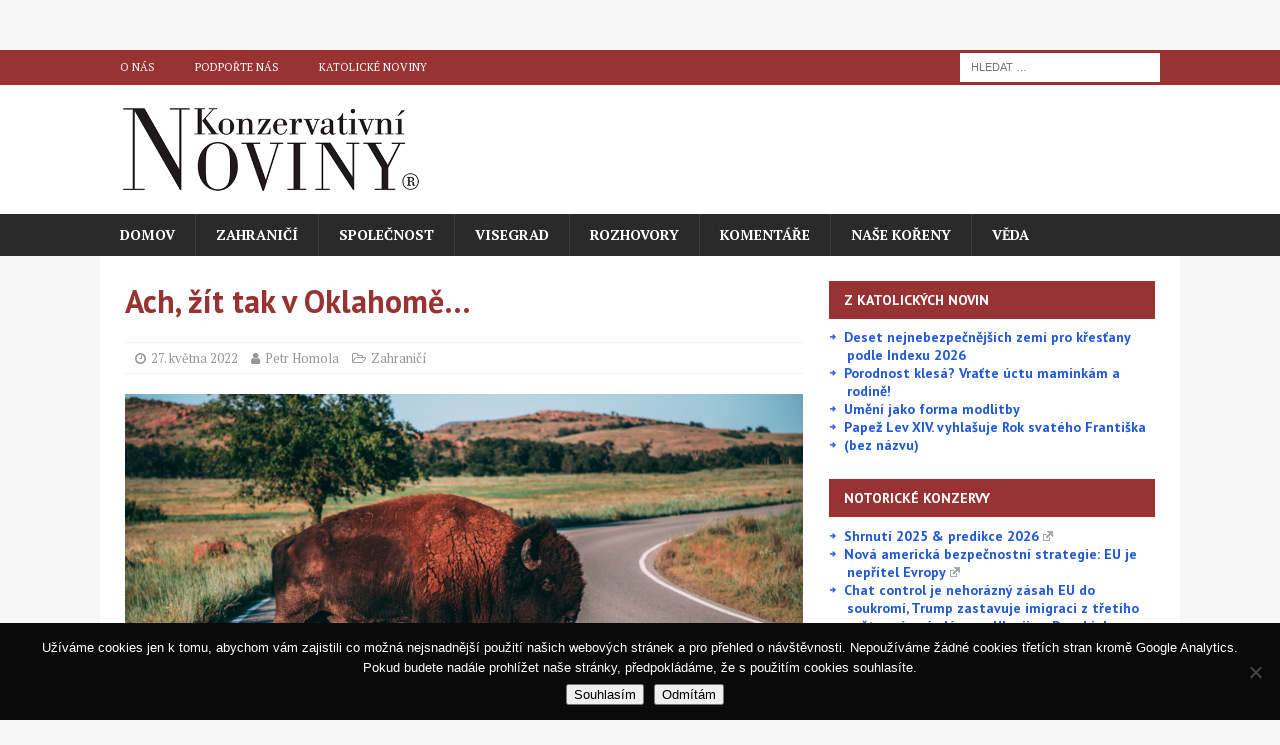

--- FILE ---
content_type: text/html; charset=utf-8
request_url: https://www.google.com/recaptcha/api2/anchor?ar=1&k=6Le5WqUrAAAAAIZNzEFtj_UaVepzdkj3Ultjkqha&co=aHR0cHM6Ly93d3cua29uemVydmF0aXZuaW5vdmlueS5jejo0NDM.&hl=en&v=PoyoqOPhxBO7pBk68S4YbpHZ&size=invisible&anchor-ms=20000&execute-ms=30000&cb=j5086oy1ppw7
body_size: 48588
content:
<!DOCTYPE HTML><html dir="ltr" lang="en"><head><meta http-equiv="Content-Type" content="text/html; charset=UTF-8">
<meta http-equiv="X-UA-Compatible" content="IE=edge">
<title>reCAPTCHA</title>
<style type="text/css">
/* cyrillic-ext */
@font-face {
  font-family: 'Roboto';
  font-style: normal;
  font-weight: 400;
  font-stretch: 100%;
  src: url(//fonts.gstatic.com/s/roboto/v48/KFO7CnqEu92Fr1ME7kSn66aGLdTylUAMa3GUBHMdazTgWw.woff2) format('woff2');
  unicode-range: U+0460-052F, U+1C80-1C8A, U+20B4, U+2DE0-2DFF, U+A640-A69F, U+FE2E-FE2F;
}
/* cyrillic */
@font-face {
  font-family: 'Roboto';
  font-style: normal;
  font-weight: 400;
  font-stretch: 100%;
  src: url(//fonts.gstatic.com/s/roboto/v48/KFO7CnqEu92Fr1ME7kSn66aGLdTylUAMa3iUBHMdazTgWw.woff2) format('woff2');
  unicode-range: U+0301, U+0400-045F, U+0490-0491, U+04B0-04B1, U+2116;
}
/* greek-ext */
@font-face {
  font-family: 'Roboto';
  font-style: normal;
  font-weight: 400;
  font-stretch: 100%;
  src: url(//fonts.gstatic.com/s/roboto/v48/KFO7CnqEu92Fr1ME7kSn66aGLdTylUAMa3CUBHMdazTgWw.woff2) format('woff2');
  unicode-range: U+1F00-1FFF;
}
/* greek */
@font-face {
  font-family: 'Roboto';
  font-style: normal;
  font-weight: 400;
  font-stretch: 100%;
  src: url(//fonts.gstatic.com/s/roboto/v48/KFO7CnqEu92Fr1ME7kSn66aGLdTylUAMa3-UBHMdazTgWw.woff2) format('woff2');
  unicode-range: U+0370-0377, U+037A-037F, U+0384-038A, U+038C, U+038E-03A1, U+03A3-03FF;
}
/* math */
@font-face {
  font-family: 'Roboto';
  font-style: normal;
  font-weight: 400;
  font-stretch: 100%;
  src: url(//fonts.gstatic.com/s/roboto/v48/KFO7CnqEu92Fr1ME7kSn66aGLdTylUAMawCUBHMdazTgWw.woff2) format('woff2');
  unicode-range: U+0302-0303, U+0305, U+0307-0308, U+0310, U+0312, U+0315, U+031A, U+0326-0327, U+032C, U+032F-0330, U+0332-0333, U+0338, U+033A, U+0346, U+034D, U+0391-03A1, U+03A3-03A9, U+03B1-03C9, U+03D1, U+03D5-03D6, U+03F0-03F1, U+03F4-03F5, U+2016-2017, U+2034-2038, U+203C, U+2040, U+2043, U+2047, U+2050, U+2057, U+205F, U+2070-2071, U+2074-208E, U+2090-209C, U+20D0-20DC, U+20E1, U+20E5-20EF, U+2100-2112, U+2114-2115, U+2117-2121, U+2123-214F, U+2190, U+2192, U+2194-21AE, U+21B0-21E5, U+21F1-21F2, U+21F4-2211, U+2213-2214, U+2216-22FF, U+2308-230B, U+2310, U+2319, U+231C-2321, U+2336-237A, U+237C, U+2395, U+239B-23B7, U+23D0, U+23DC-23E1, U+2474-2475, U+25AF, U+25B3, U+25B7, U+25BD, U+25C1, U+25CA, U+25CC, U+25FB, U+266D-266F, U+27C0-27FF, U+2900-2AFF, U+2B0E-2B11, U+2B30-2B4C, U+2BFE, U+3030, U+FF5B, U+FF5D, U+1D400-1D7FF, U+1EE00-1EEFF;
}
/* symbols */
@font-face {
  font-family: 'Roboto';
  font-style: normal;
  font-weight: 400;
  font-stretch: 100%;
  src: url(//fonts.gstatic.com/s/roboto/v48/KFO7CnqEu92Fr1ME7kSn66aGLdTylUAMaxKUBHMdazTgWw.woff2) format('woff2');
  unicode-range: U+0001-000C, U+000E-001F, U+007F-009F, U+20DD-20E0, U+20E2-20E4, U+2150-218F, U+2190, U+2192, U+2194-2199, U+21AF, U+21E6-21F0, U+21F3, U+2218-2219, U+2299, U+22C4-22C6, U+2300-243F, U+2440-244A, U+2460-24FF, U+25A0-27BF, U+2800-28FF, U+2921-2922, U+2981, U+29BF, U+29EB, U+2B00-2BFF, U+4DC0-4DFF, U+FFF9-FFFB, U+10140-1018E, U+10190-1019C, U+101A0, U+101D0-101FD, U+102E0-102FB, U+10E60-10E7E, U+1D2C0-1D2D3, U+1D2E0-1D37F, U+1F000-1F0FF, U+1F100-1F1AD, U+1F1E6-1F1FF, U+1F30D-1F30F, U+1F315, U+1F31C, U+1F31E, U+1F320-1F32C, U+1F336, U+1F378, U+1F37D, U+1F382, U+1F393-1F39F, U+1F3A7-1F3A8, U+1F3AC-1F3AF, U+1F3C2, U+1F3C4-1F3C6, U+1F3CA-1F3CE, U+1F3D4-1F3E0, U+1F3ED, U+1F3F1-1F3F3, U+1F3F5-1F3F7, U+1F408, U+1F415, U+1F41F, U+1F426, U+1F43F, U+1F441-1F442, U+1F444, U+1F446-1F449, U+1F44C-1F44E, U+1F453, U+1F46A, U+1F47D, U+1F4A3, U+1F4B0, U+1F4B3, U+1F4B9, U+1F4BB, U+1F4BF, U+1F4C8-1F4CB, U+1F4D6, U+1F4DA, U+1F4DF, U+1F4E3-1F4E6, U+1F4EA-1F4ED, U+1F4F7, U+1F4F9-1F4FB, U+1F4FD-1F4FE, U+1F503, U+1F507-1F50B, U+1F50D, U+1F512-1F513, U+1F53E-1F54A, U+1F54F-1F5FA, U+1F610, U+1F650-1F67F, U+1F687, U+1F68D, U+1F691, U+1F694, U+1F698, U+1F6AD, U+1F6B2, U+1F6B9-1F6BA, U+1F6BC, U+1F6C6-1F6CF, U+1F6D3-1F6D7, U+1F6E0-1F6EA, U+1F6F0-1F6F3, U+1F6F7-1F6FC, U+1F700-1F7FF, U+1F800-1F80B, U+1F810-1F847, U+1F850-1F859, U+1F860-1F887, U+1F890-1F8AD, U+1F8B0-1F8BB, U+1F8C0-1F8C1, U+1F900-1F90B, U+1F93B, U+1F946, U+1F984, U+1F996, U+1F9E9, U+1FA00-1FA6F, U+1FA70-1FA7C, U+1FA80-1FA89, U+1FA8F-1FAC6, U+1FACE-1FADC, U+1FADF-1FAE9, U+1FAF0-1FAF8, U+1FB00-1FBFF;
}
/* vietnamese */
@font-face {
  font-family: 'Roboto';
  font-style: normal;
  font-weight: 400;
  font-stretch: 100%;
  src: url(//fonts.gstatic.com/s/roboto/v48/KFO7CnqEu92Fr1ME7kSn66aGLdTylUAMa3OUBHMdazTgWw.woff2) format('woff2');
  unicode-range: U+0102-0103, U+0110-0111, U+0128-0129, U+0168-0169, U+01A0-01A1, U+01AF-01B0, U+0300-0301, U+0303-0304, U+0308-0309, U+0323, U+0329, U+1EA0-1EF9, U+20AB;
}
/* latin-ext */
@font-face {
  font-family: 'Roboto';
  font-style: normal;
  font-weight: 400;
  font-stretch: 100%;
  src: url(//fonts.gstatic.com/s/roboto/v48/KFO7CnqEu92Fr1ME7kSn66aGLdTylUAMa3KUBHMdazTgWw.woff2) format('woff2');
  unicode-range: U+0100-02BA, U+02BD-02C5, U+02C7-02CC, U+02CE-02D7, U+02DD-02FF, U+0304, U+0308, U+0329, U+1D00-1DBF, U+1E00-1E9F, U+1EF2-1EFF, U+2020, U+20A0-20AB, U+20AD-20C0, U+2113, U+2C60-2C7F, U+A720-A7FF;
}
/* latin */
@font-face {
  font-family: 'Roboto';
  font-style: normal;
  font-weight: 400;
  font-stretch: 100%;
  src: url(//fonts.gstatic.com/s/roboto/v48/KFO7CnqEu92Fr1ME7kSn66aGLdTylUAMa3yUBHMdazQ.woff2) format('woff2');
  unicode-range: U+0000-00FF, U+0131, U+0152-0153, U+02BB-02BC, U+02C6, U+02DA, U+02DC, U+0304, U+0308, U+0329, U+2000-206F, U+20AC, U+2122, U+2191, U+2193, U+2212, U+2215, U+FEFF, U+FFFD;
}
/* cyrillic-ext */
@font-face {
  font-family: 'Roboto';
  font-style: normal;
  font-weight: 500;
  font-stretch: 100%;
  src: url(//fonts.gstatic.com/s/roboto/v48/KFO7CnqEu92Fr1ME7kSn66aGLdTylUAMa3GUBHMdazTgWw.woff2) format('woff2');
  unicode-range: U+0460-052F, U+1C80-1C8A, U+20B4, U+2DE0-2DFF, U+A640-A69F, U+FE2E-FE2F;
}
/* cyrillic */
@font-face {
  font-family: 'Roboto';
  font-style: normal;
  font-weight: 500;
  font-stretch: 100%;
  src: url(//fonts.gstatic.com/s/roboto/v48/KFO7CnqEu92Fr1ME7kSn66aGLdTylUAMa3iUBHMdazTgWw.woff2) format('woff2');
  unicode-range: U+0301, U+0400-045F, U+0490-0491, U+04B0-04B1, U+2116;
}
/* greek-ext */
@font-face {
  font-family: 'Roboto';
  font-style: normal;
  font-weight: 500;
  font-stretch: 100%;
  src: url(//fonts.gstatic.com/s/roboto/v48/KFO7CnqEu92Fr1ME7kSn66aGLdTylUAMa3CUBHMdazTgWw.woff2) format('woff2');
  unicode-range: U+1F00-1FFF;
}
/* greek */
@font-face {
  font-family: 'Roboto';
  font-style: normal;
  font-weight: 500;
  font-stretch: 100%;
  src: url(//fonts.gstatic.com/s/roboto/v48/KFO7CnqEu92Fr1ME7kSn66aGLdTylUAMa3-UBHMdazTgWw.woff2) format('woff2');
  unicode-range: U+0370-0377, U+037A-037F, U+0384-038A, U+038C, U+038E-03A1, U+03A3-03FF;
}
/* math */
@font-face {
  font-family: 'Roboto';
  font-style: normal;
  font-weight: 500;
  font-stretch: 100%;
  src: url(//fonts.gstatic.com/s/roboto/v48/KFO7CnqEu92Fr1ME7kSn66aGLdTylUAMawCUBHMdazTgWw.woff2) format('woff2');
  unicode-range: U+0302-0303, U+0305, U+0307-0308, U+0310, U+0312, U+0315, U+031A, U+0326-0327, U+032C, U+032F-0330, U+0332-0333, U+0338, U+033A, U+0346, U+034D, U+0391-03A1, U+03A3-03A9, U+03B1-03C9, U+03D1, U+03D5-03D6, U+03F0-03F1, U+03F4-03F5, U+2016-2017, U+2034-2038, U+203C, U+2040, U+2043, U+2047, U+2050, U+2057, U+205F, U+2070-2071, U+2074-208E, U+2090-209C, U+20D0-20DC, U+20E1, U+20E5-20EF, U+2100-2112, U+2114-2115, U+2117-2121, U+2123-214F, U+2190, U+2192, U+2194-21AE, U+21B0-21E5, U+21F1-21F2, U+21F4-2211, U+2213-2214, U+2216-22FF, U+2308-230B, U+2310, U+2319, U+231C-2321, U+2336-237A, U+237C, U+2395, U+239B-23B7, U+23D0, U+23DC-23E1, U+2474-2475, U+25AF, U+25B3, U+25B7, U+25BD, U+25C1, U+25CA, U+25CC, U+25FB, U+266D-266F, U+27C0-27FF, U+2900-2AFF, U+2B0E-2B11, U+2B30-2B4C, U+2BFE, U+3030, U+FF5B, U+FF5D, U+1D400-1D7FF, U+1EE00-1EEFF;
}
/* symbols */
@font-face {
  font-family: 'Roboto';
  font-style: normal;
  font-weight: 500;
  font-stretch: 100%;
  src: url(//fonts.gstatic.com/s/roboto/v48/KFO7CnqEu92Fr1ME7kSn66aGLdTylUAMaxKUBHMdazTgWw.woff2) format('woff2');
  unicode-range: U+0001-000C, U+000E-001F, U+007F-009F, U+20DD-20E0, U+20E2-20E4, U+2150-218F, U+2190, U+2192, U+2194-2199, U+21AF, U+21E6-21F0, U+21F3, U+2218-2219, U+2299, U+22C4-22C6, U+2300-243F, U+2440-244A, U+2460-24FF, U+25A0-27BF, U+2800-28FF, U+2921-2922, U+2981, U+29BF, U+29EB, U+2B00-2BFF, U+4DC0-4DFF, U+FFF9-FFFB, U+10140-1018E, U+10190-1019C, U+101A0, U+101D0-101FD, U+102E0-102FB, U+10E60-10E7E, U+1D2C0-1D2D3, U+1D2E0-1D37F, U+1F000-1F0FF, U+1F100-1F1AD, U+1F1E6-1F1FF, U+1F30D-1F30F, U+1F315, U+1F31C, U+1F31E, U+1F320-1F32C, U+1F336, U+1F378, U+1F37D, U+1F382, U+1F393-1F39F, U+1F3A7-1F3A8, U+1F3AC-1F3AF, U+1F3C2, U+1F3C4-1F3C6, U+1F3CA-1F3CE, U+1F3D4-1F3E0, U+1F3ED, U+1F3F1-1F3F3, U+1F3F5-1F3F7, U+1F408, U+1F415, U+1F41F, U+1F426, U+1F43F, U+1F441-1F442, U+1F444, U+1F446-1F449, U+1F44C-1F44E, U+1F453, U+1F46A, U+1F47D, U+1F4A3, U+1F4B0, U+1F4B3, U+1F4B9, U+1F4BB, U+1F4BF, U+1F4C8-1F4CB, U+1F4D6, U+1F4DA, U+1F4DF, U+1F4E3-1F4E6, U+1F4EA-1F4ED, U+1F4F7, U+1F4F9-1F4FB, U+1F4FD-1F4FE, U+1F503, U+1F507-1F50B, U+1F50D, U+1F512-1F513, U+1F53E-1F54A, U+1F54F-1F5FA, U+1F610, U+1F650-1F67F, U+1F687, U+1F68D, U+1F691, U+1F694, U+1F698, U+1F6AD, U+1F6B2, U+1F6B9-1F6BA, U+1F6BC, U+1F6C6-1F6CF, U+1F6D3-1F6D7, U+1F6E0-1F6EA, U+1F6F0-1F6F3, U+1F6F7-1F6FC, U+1F700-1F7FF, U+1F800-1F80B, U+1F810-1F847, U+1F850-1F859, U+1F860-1F887, U+1F890-1F8AD, U+1F8B0-1F8BB, U+1F8C0-1F8C1, U+1F900-1F90B, U+1F93B, U+1F946, U+1F984, U+1F996, U+1F9E9, U+1FA00-1FA6F, U+1FA70-1FA7C, U+1FA80-1FA89, U+1FA8F-1FAC6, U+1FACE-1FADC, U+1FADF-1FAE9, U+1FAF0-1FAF8, U+1FB00-1FBFF;
}
/* vietnamese */
@font-face {
  font-family: 'Roboto';
  font-style: normal;
  font-weight: 500;
  font-stretch: 100%;
  src: url(//fonts.gstatic.com/s/roboto/v48/KFO7CnqEu92Fr1ME7kSn66aGLdTylUAMa3OUBHMdazTgWw.woff2) format('woff2');
  unicode-range: U+0102-0103, U+0110-0111, U+0128-0129, U+0168-0169, U+01A0-01A1, U+01AF-01B0, U+0300-0301, U+0303-0304, U+0308-0309, U+0323, U+0329, U+1EA0-1EF9, U+20AB;
}
/* latin-ext */
@font-face {
  font-family: 'Roboto';
  font-style: normal;
  font-weight: 500;
  font-stretch: 100%;
  src: url(//fonts.gstatic.com/s/roboto/v48/KFO7CnqEu92Fr1ME7kSn66aGLdTylUAMa3KUBHMdazTgWw.woff2) format('woff2');
  unicode-range: U+0100-02BA, U+02BD-02C5, U+02C7-02CC, U+02CE-02D7, U+02DD-02FF, U+0304, U+0308, U+0329, U+1D00-1DBF, U+1E00-1E9F, U+1EF2-1EFF, U+2020, U+20A0-20AB, U+20AD-20C0, U+2113, U+2C60-2C7F, U+A720-A7FF;
}
/* latin */
@font-face {
  font-family: 'Roboto';
  font-style: normal;
  font-weight: 500;
  font-stretch: 100%;
  src: url(//fonts.gstatic.com/s/roboto/v48/KFO7CnqEu92Fr1ME7kSn66aGLdTylUAMa3yUBHMdazQ.woff2) format('woff2');
  unicode-range: U+0000-00FF, U+0131, U+0152-0153, U+02BB-02BC, U+02C6, U+02DA, U+02DC, U+0304, U+0308, U+0329, U+2000-206F, U+20AC, U+2122, U+2191, U+2193, U+2212, U+2215, U+FEFF, U+FFFD;
}
/* cyrillic-ext */
@font-face {
  font-family: 'Roboto';
  font-style: normal;
  font-weight: 900;
  font-stretch: 100%;
  src: url(//fonts.gstatic.com/s/roboto/v48/KFO7CnqEu92Fr1ME7kSn66aGLdTylUAMa3GUBHMdazTgWw.woff2) format('woff2');
  unicode-range: U+0460-052F, U+1C80-1C8A, U+20B4, U+2DE0-2DFF, U+A640-A69F, U+FE2E-FE2F;
}
/* cyrillic */
@font-face {
  font-family: 'Roboto';
  font-style: normal;
  font-weight: 900;
  font-stretch: 100%;
  src: url(//fonts.gstatic.com/s/roboto/v48/KFO7CnqEu92Fr1ME7kSn66aGLdTylUAMa3iUBHMdazTgWw.woff2) format('woff2');
  unicode-range: U+0301, U+0400-045F, U+0490-0491, U+04B0-04B1, U+2116;
}
/* greek-ext */
@font-face {
  font-family: 'Roboto';
  font-style: normal;
  font-weight: 900;
  font-stretch: 100%;
  src: url(//fonts.gstatic.com/s/roboto/v48/KFO7CnqEu92Fr1ME7kSn66aGLdTylUAMa3CUBHMdazTgWw.woff2) format('woff2');
  unicode-range: U+1F00-1FFF;
}
/* greek */
@font-face {
  font-family: 'Roboto';
  font-style: normal;
  font-weight: 900;
  font-stretch: 100%;
  src: url(//fonts.gstatic.com/s/roboto/v48/KFO7CnqEu92Fr1ME7kSn66aGLdTylUAMa3-UBHMdazTgWw.woff2) format('woff2');
  unicode-range: U+0370-0377, U+037A-037F, U+0384-038A, U+038C, U+038E-03A1, U+03A3-03FF;
}
/* math */
@font-face {
  font-family: 'Roboto';
  font-style: normal;
  font-weight: 900;
  font-stretch: 100%;
  src: url(//fonts.gstatic.com/s/roboto/v48/KFO7CnqEu92Fr1ME7kSn66aGLdTylUAMawCUBHMdazTgWw.woff2) format('woff2');
  unicode-range: U+0302-0303, U+0305, U+0307-0308, U+0310, U+0312, U+0315, U+031A, U+0326-0327, U+032C, U+032F-0330, U+0332-0333, U+0338, U+033A, U+0346, U+034D, U+0391-03A1, U+03A3-03A9, U+03B1-03C9, U+03D1, U+03D5-03D6, U+03F0-03F1, U+03F4-03F5, U+2016-2017, U+2034-2038, U+203C, U+2040, U+2043, U+2047, U+2050, U+2057, U+205F, U+2070-2071, U+2074-208E, U+2090-209C, U+20D0-20DC, U+20E1, U+20E5-20EF, U+2100-2112, U+2114-2115, U+2117-2121, U+2123-214F, U+2190, U+2192, U+2194-21AE, U+21B0-21E5, U+21F1-21F2, U+21F4-2211, U+2213-2214, U+2216-22FF, U+2308-230B, U+2310, U+2319, U+231C-2321, U+2336-237A, U+237C, U+2395, U+239B-23B7, U+23D0, U+23DC-23E1, U+2474-2475, U+25AF, U+25B3, U+25B7, U+25BD, U+25C1, U+25CA, U+25CC, U+25FB, U+266D-266F, U+27C0-27FF, U+2900-2AFF, U+2B0E-2B11, U+2B30-2B4C, U+2BFE, U+3030, U+FF5B, U+FF5D, U+1D400-1D7FF, U+1EE00-1EEFF;
}
/* symbols */
@font-face {
  font-family: 'Roboto';
  font-style: normal;
  font-weight: 900;
  font-stretch: 100%;
  src: url(//fonts.gstatic.com/s/roboto/v48/KFO7CnqEu92Fr1ME7kSn66aGLdTylUAMaxKUBHMdazTgWw.woff2) format('woff2');
  unicode-range: U+0001-000C, U+000E-001F, U+007F-009F, U+20DD-20E0, U+20E2-20E4, U+2150-218F, U+2190, U+2192, U+2194-2199, U+21AF, U+21E6-21F0, U+21F3, U+2218-2219, U+2299, U+22C4-22C6, U+2300-243F, U+2440-244A, U+2460-24FF, U+25A0-27BF, U+2800-28FF, U+2921-2922, U+2981, U+29BF, U+29EB, U+2B00-2BFF, U+4DC0-4DFF, U+FFF9-FFFB, U+10140-1018E, U+10190-1019C, U+101A0, U+101D0-101FD, U+102E0-102FB, U+10E60-10E7E, U+1D2C0-1D2D3, U+1D2E0-1D37F, U+1F000-1F0FF, U+1F100-1F1AD, U+1F1E6-1F1FF, U+1F30D-1F30F, U+1F315, U+1F31C, U+1F31E, U+1F320-1F32C, U+1F336, U+1F378, U+1F37D, U+1F382, U+1F393-1F39F, U+1F3A7-1F3A8, U+1F3AC-1F3AF, U+1F3C2, U+1F3C4-1F3C6, U+1F3CA-1F3CE, U+1F3D4-1F3E0, U+1F3ED, U+1F3F1-1F3F3, U+1F3F5-1F3F7, U+1F408, U+1F415, U+1F41F, U+1F426, U+1F43F, U+1F441-1F442, U+1F444, U+1F446-1F449, U+1F44C-1F44E, U+1F453, U+1F46A, U+1F47D, U+1F4A3, U+1F4B0, U+1F4B3, U+1F4B9, U+1F4BB, U+1F4BF, U+1F4C8-1F4CB, U+1F4D6, U+1F4DA, U+1F4DF, U+1F4E3-1F4E6, U+1F4EA-1F4ED, U+1F4F7, U+1F4F9-1F4FB, U+1F4FD-1F4FE, U+1F503, U+1F507-1F50B, U+1F50D, U+1F512-1F513, U+1F53E-1F54A, U+1F54F-1F5FA, U+1F610, U+1F650-1F67F, U+1F687, U+1F68D, U+1F691, U+1F694, U+1F698, U+1F6AD, U+1F6B2, U+1F6B9-1F6BA, U+1F6BC, U+1F6C6-1F6CF, U+1F6D3-1F6D7, U+1F6E0-1F6EA, U+1F6F0-1F6F3, U+1F6F7-1F6FC, U+1F700-1F7FF, U+1F800-1F80B, U+1F810-1F847, U+1F850-1F859, U+1F860-1F887, U+1F890-1F8AD, U+1F8B0-1F8BB, U+1F8C0-1F8C1, U+1F900-1F90B, U+1F93B, U+1F946, U+1F984, U+1F996, U+1F9E9, U+1FA00-1FA6F, U+1FA70-1FA7C, U+1FA80-1FA89, U+1FA8F-1FAC6, U+1FACE-1FADC, U+1FADF-1FAE9, U+1FAF0-1FAF8, U+1FB00-1FBFF;
}
/* vietnamese */
@font-face {
  font-family: 'Roboto';
  font-style: normal;
  font-weight: 900;
  font-stretch: 100%;
  src: url(//fonts.gstatic.com/s/roboto/v48/KFO7CnqEu92Fr1ME7kSn66aGLdTylUAMa3OUBHMdazTgWw.woff2) format('woff2');
  unicode-range: U+0102-0103, U+0110-0111, U+0128-0129, U+0168-0169, U+01A0-01A1, U+01AF-01B0, U+0300-0301, U+0303-0304, U+0308-0309, U+0323, U+0329, U+1EA0-1EF9, U+20AB;
}
/* latin-ext */
@font-face {
  font-family: 'Roboto';
  font-style: normal;
  font-weight: 900;
  font-stretch: 100%;
  src: url(//fonts.gstatic.com/s/roboto/v48/KFO7CnqEu92Fr1ME7kSn66aGLdTylUAMa3KUBHMdazTgWw.woff2) format('woff2');
  unicode-range: U+0100-02BA, U+02BD-02C5, U+02C7-02CC, U+02CE-02D7, U+02DD-02FF, U+0304, U+0308, U+0329, U+1D00-1DBF, U+1E00-1E9F, U+1EF2-1EFF, U+2020, U+20A0-20AB, U+20AD-20C0, U+2113, U+2C60-2C7F, U+A720-A7FF;
}
/* latin */
@font-face {
  font-family: 'Roboto';
  font-style: normal;
  font-weight: 900;
  font-stretch: 100%;
  src: url(//fonts.gstatic.com/s/roboto/v48/KFO7CnqEu92Fr1ME7kSn66aGLdTylUAMa3yUBHMdazQ.woff2) format('woff2');
  unicode-range: U+0000-00FF, U+0131, U+0152-0153, U+02BB-02BC, U+02C6, U+02DA, U+02DC, U+0304, U+0308, U+0329, U+2000-206F, U+20AC, U+2122, U+2191, U+2193, U+2212, U+2215, U+FEFF, U+FFFD;
}

</style>
<link rel="stylesheet" type="text/css" href="https://www.gstatic.com/recaptcha/releases/PoyoqOPhxBO7pBk68S4YbpHZ/styles__ltr.css">
<script nonce="bVQ6Kx27OIIkyR-c8fOMRQ" type="text/javascript">window['__recaptcha_api'] = 'https://www.google.com/recaptcha/api2/';</script>
<script type="text/javascript" src="https://www.gstatic.com/recaptcha/releases/PoyoqOPhxBO7pBk68S4YbpHZ/recaptcha__en.js" nonce="bVQ6Kx27OIIkyR-c8fOMRQ">
      
    </script></head>
<body><div id="rc-anchor-alert" class="rc-anchor-alert"></div>
<input type="hidden" id="recaptcha-token" value="[base64]">
<script type="text/javascript" nonce="bVQ6Kx27OIIkyR-c8fOMRQ">
      recaptcha.anchor.Main.init("[\x22ainput\x22,[\x22bgdata\x22,\x22\x22,\[base64]/[base64]/[base64]/[base64]/[base64]/[base64]/[base64]/[base64]/[base64]/[base64]\\u003d\x22,\[base64]\x22,\[base64]/DukzCksKowpjDkgVUAV/DvMOoZGMdCsKmdRoewqPDtSHCn8K4PmvCr8OqK8OJw5zCpcOxw5fDncKxwp/ClERPwo8/L8KNw4wFwrlfwrjCognDrcO0bi7CmcOPa37DvcOabXJcNMOIR8Khwo/CvMOlw4TDoV4cCmrDscKswodOwovDlnzCucKuw6PDgsOZwrM4w7DDsMKKSRPDrRhQNz/DuiJlw65BNlzDvSvCrcKQTyHDtMKMwpoHIR9ZG8OYGsKXw43DmcK2wofCpkUlYlLCgMOFNcKfwoZiT2LCjcKiwrXDoxE7WgjDrMO/SMKdwp7Cny9ewrt9wrrCoMOhSMOyw5/CiWfCrSEPw5DDvAxDwrfDi8KvwrXCtsKOWsOVwpbCvlTCo3rCgXF0w6bDgGrCvcKxNmYMYMOuw4DDlgZjJRHDosOKDMKUwpvDozTDsMOhJcOED25hVcOXbsOufCcCUMOMIsKdwp/CmMKMwoHDmRRIw4dJw7/DgsOvDMKPW8KJE8OeF8OXQ8Krw73DgnPCkmPDmkp+KcK3w6jCg8O2wprDpcKgcsOIwp3Dp0MFAirClh3DlQNHP8Kmw4bDuSbDk2Y8KcOBwrtvwoVCQinCiX8pQ8KvwrnCm8Ouw6dUa8KRCsKMw6x0wroxwrHDgsKkwrkdTEPCv8K4wpsGwqcCO8OaasKhw5/DnzU7Y8OnLcKyw7zDtcOfVC9kw6fDnQzDrzvCjQNAMFMsGhjDn8O6IRoTwoXCpFPCm2jCucKCwprDmcKNcy/CnADCoCNhfV/[base64]/CnsOvwpbDu8Kfw5kcQMKqOsOzAMOBfFQ0w74rDi/CocKCw5gDw6YLfQBCwqPDpxrDu8OVw514woh3UsOMMMKbwoo5w5E5woPDliHDhMKKPR97w4rDhz/CvEHCt3fDnVTDmT/CmMK6woBxTsOha2NFAcKGecKNH3BzOijCiwHDjMOUw7bCnCJOwoJrFGEkw4sgwqNiwpbCslTCoX9/w7Erb03DhsKyw6nCkcOABmJBPMKbOUEIwqxETMKhf8OdcMKawoJ5wpfDs8Odw75Tw41eaMKtwpHCmVXDoDJWwqXCu8OaEMKfwpxEM37CtRnClsK/OsO0BcOnKDzDoXwPJ8KVw5XCpMOGwrtnw4nCksKmD8OHOl1NJsKkDy1NFV/Ct8Knw7YSw6fDqBzDv8KpeMKpw4RAG8K5wpTCpcKCagLDunrCicKdQ8OAw7/[base64]/DtMOVw7UXOcO3w6h1w6YAwodeZMOeO8Kvw5LDlcK+wqjDjmrCjcKnw5bCuMKPwrxFaEcGwpXChmvDksOFUmBhI8OdThNGw47DtcOpw4TDuHNdw5oWw6N0wr7DiMKOHWgNw7/[base64]/CuDwnS2zDljIkwogcEcKMUFPChhNkwr50wonCuxvDuMO6w7Zhw5YZw54FYDPDiMORwo9hd0QZwrzDvzTCncONBcOHWcOXwrbCoB5eGSVaWBzCoGPDtifDgFjDun8TbyAuQsK/KQXCglvCsWXDlsKFw7nDgcObEsKJwpU6HsOqFMO1wp3CoGbCoS9tF8KuwoA3LlFkRE0sMMOpUULDkcOjw6Egw6JvwrJpNg/[base64]/Y37DqAwYw6Jew7wxbi0mY3nDtMO/wqVXYMOGDCRFd8KrJlwcwqkXwrXCk1pXUTXDiA/DqsOZJcKvwprCr2ZMWcOHw4Z8SsKGJQjDo2kOFHURdATCncOtw6PDlcK8wrjDtcOPV8K6XVkbw7/ChVJKwogDTsK/a3jCiMKIwpLDgcO2wpfDqcODd8OMXMOEwpnCkHTCgMKyw6UPfVJ2w53Dm8OOYsO/AMK4JsK0wp4xGmwwYyZSRkfDvQrDo2TCqcKewpTCtGnDgMOdZ8KLesOqGh0two84InwuwohKwpPCjsOBwpZoFn3DuMOpwqXDjETDsMOYwr9PesOlwqBvBsOKYD/CoQN0wpcgeFnDuTnCkTnCvsOpFMKOC3DDkcOuwrPDlkAGw47CjMO8wrrDqcKkQsO2PQoOO8K7wrttKRHDoVPCoFzDvcO/A3YQwqxgRDFmAMKmwqrCl8OMMBPCiQIrGxIIPXLChXcIMmXDtVbDsR9+H0/CrMOlwqLDtsKOwqTCinJKw4/CpMKaw4ccNsOcYsKuw4A1w4tSw4vDhcORwqJVXFVSd8OIXH8Twr1swrZDPT5WczjCjF7CncKOwoRbMBc7wrvDscKbw4xzw4rCicOywoYbQ8KWXHvDlFc8UW7Djn/Dn8Ogwr8twoBVOwdIwpzCnDhOX3F5RcOSw4rDoR/[base64]/CpBEBQHTDvcOGw5TDuMONw7PDjsKJwrbDoxjCh1cRwpRRwpvDr8K3w6TDo8OUwoTDlCjDtsKTOVZXRANlw4LDthzDpcK0I8OYB8O+w5zCk8OKOcKqw53Cq0XDhMOFdMKwHxLDhEgfwqBBwoh/[base64]/Dhg8Mw4cjw70Cw6VxACtRw43Di8OSTRxswpxTcT4DL8KzXsONwo80RHLCp8OIJ2fCmkQlKsObDHrCkMOFIsKCTiJKZ07DmsKValZqw4jCtC7CvsOHP1jDqMK/KC1sw4lZwoI7w6MJw5NLW8OsNhzDkMKZI8OZHWpHwrPDngjCi8O7w6hYw5Y2Z8Oww7dow49RwrjDnsORwq8wCHpyw7XDi8KEfsKTZDrCnTJMw6LCuMKrw4YxJyxdw5XDrsOcSTJlw7LDr8O8ZcKrw4HDrlonXmfCocKOaMKcw4/CpyDCtMOFwpTCr8OifkRxdsKUwr0SwqTCocOxwrjCrQXCjcKYwp4NKcOWwo93Q8K7w4hacsKkXMKLw7BHGsKJIcOdwrbDi0g/w4pCw54fwpJHR8OMw5xkwr0Rw69mw6TCg8Ohw70CJVDDhcKKw6cKSMKsw442wqUiw6zCqWrCmkRIwoLDlcK0w71hw6oFHMKeWsKYw5TCtQjCimHDp27Dp8KUWsO1L8KtfcKrDMOvw5NSw7fClsKkw7fChsOZw57DrcO2cSgow6wmK8KtGy/CgcOvZQzDtj8kaMKxSMOBfMO5wp5gw5obw5oBw7FlAFsTcy/[base64]/Cl8KlwrPDncK3w7fCq8O9w7Qww7PCiBDCt8KpSsOjwq8xw5Qbw4dpA8O/[base64]/DocOuwqTCuHhDwonCk8KlXxTCpMKhw5PCoVTDrsKqQTZvw4Foe8OnwoMKw73DhBTDvCAmZ8Opwq4zHcKOPBXCgCwQw7DCmcORfsKGwqXCtXzDhcOdIgnCniHDiMOZH8KaXcOgw7DDgMKAL8OMwofCm8Kvw4/CqgLDrsONL2p5dGTCn1t3wphqw6Qsw6XCviZ4DsKlZcOQO8ONwo4Mb8OIwrrCqsKLLAPCp8Kbw7sYDcKwaVNfwqxsBcKYai0ecnMlw6IsAQMZTcOVQcK2a8OZwq/DrcOXw6dnw4FrdsOvwqo6bVcZwpHCiHcZOMKtSV1IwpLDlMKOw4RPwovCgcKKXsO3w6/DoQnCh8O+CcKXw7fDllvCsg/CgMODwrgewo/ClH7CqsOccsO1HWbDusOwA8K6GcOdw5wPwqpaw7MIQm/CoEjCpDvClcOvP3dODyvCkEoww7MOOx/Ch8KVMQcAFcKMw7dhw5vCs1vDkMKlwrNywpnDpMKrwppEIcKJwo9sw4TDicO0VGLClTbDtsOAwqx/WCfCrcO/HSzDnMOaCsKhRT4MXMO8wo3DvcK1NQ7DtMKDwpl3XmPDkcK2HyvDrsOicALDpcOEwpVNwrfCl1XDvSUCw5AAE8KvwqoFw5E9JMO0fFFTc3clcsOTSHksacOuw54VCD7DgmLCsgoGYSggwrbCh8KiFMOCw6YkOcO8w7UKQ0vCnlTCrjdyw6k2w67DqinCucK5w6/Duh/CpkbCnygbPsOHKMK8w40GVG/[base64]/CqcO4w4vCsBwwN8Ocwo8JEsK5RhTCinLCisKZwoBTwqvDtWvChsKgWBcsw73Dh8OFRMOPGcO4wpvDm1LCsWkOV07CgcO2wqXCucKCQ2/DscOLwo/[base64]/YHsiTcOWeSsFwpURd2QHwo0BwpfDusKdw6fDvsOzawZww6PCj8OpwrdHCsKWORDCo8Ocw5YawpAmTiTDlMOdID1qIQfDrzTCogoowpwvw50fJsOwwoVwWMOpw5MGVsO1w4EXYHcCKxBWwo/CgRA/amzChlAXBMKteD4rAWhLeA1dFsO1wpzCjcKfw7NKw5MvQcKeA8O2wotfwpfDhcOFLCBqCjvDrcOUw4ZIQcKNwrbCoGpyw5vDtT3Cu8KxFMKhw5RnDG8KLDlhwrJCXC7DrMKLY8OCKMKZUMKGwpnDqcOgTnJ9FQHCoMOiU1/DlHzDjSxFw6djJMO0wp1/w67DqElJw53Di8KEw6x8EsKVwqHCv3TDvMKFw5ZLHCADwq/Co8OcwpHCjGQRb284DU3CkMOrwrfDvcO6w4BPw6AXwpnCg8Kcw7sLS3/CvTjDiExpeW3Dl8KeD8KNE2BXw7HDpWU/WgbCk8KSwrkSRcOZaiZ/[base64]/fMOqwp7DhcKZwpTDkQXDsMO3woxbXsOwC8Oyag/CqQzCssKmPWXDi8KMGcKVHEjDk8OPFxg1w6PDj8KtPcOQHmnCvgXCjcKcw4nDvWFNbUIqwrYfw7sZw5LCvEPDqcK7wpnDpDFXLx4XwpEiLic7ZhTCtMKRNsKoE1puOBbDv8KFJHfDmsKLe2rDo8OYY8OZwp46wpgqUgzChMKiwpbCsMOCw43Cs8O8w4rCuMOCwo/ClsOmScOMSyDCimzDkMOkHMOnw6o1Vy1sBBjDugMSb2TCkGx+wrY+QXt9FMKvwqfDrMOFwrbDvUjDq0XCjGZme8OKYMOtwqpTJzzCuVNfwpprwoPCswpDwqTCkQzDln0EGRPDoTvCjWZ5w5twbMK9K8KEEkTDv8O6wozCusKbwoHDrcO8HMK5RsO/wpl8wrHDm8Kawqo3w6HDtsOTJn/CpRINwqTDuTXCnDHCocKBwrtsworCv2XClQJmFsOvw63Cq8ODHQfCiMOewrsLw43DlhLCm8KeXMOXwrfCmMKMwrArBsO0DMKLw5vDjirDtcOlw77CoBPDvTIqIsO/[base64]/[base64]/DjsOufsKAYMOxIMKZwpDCjMOOwpFTwoVxRjHDnUx/EUBNw6U+UsKtwosEwoPDrQQFBcO/IwNjUcODw4jDiiZNwolHGQrDtC7CiVHCqEbDssOMbcOkwpd6FQRxwoNKw6ogw4d9F3LDuMO/UzbDinpsDcKXwqPCkX1eR1PDnSDCpcKmw6whwpYsATA5V8KfwoNHw5Fxw59UewhGVcOVwp8Vw43Dv8OQKMOSclFiV8OdFh1FWDHDj8O1F8O0H8OwU8K9wr/Ck8O4w7lFw44Nw4TDlWFBax1Zw4fCiMO5w6tvw5ktelYDw73DlkXDmcOCbE7CgMOew7LClAjCsXLDu8KKMcOqbsOSbsKOwrlkwqZUSU7CqsO7WsOZDm56a8KGZsKBwr7CuMOhw7N/YybCrMOXwqhzY8KYw7rDu3vDrkxnwoUzw4gpworCi1AFw5TDmHPCjsOeew4uOmVSw5LDq35tw7EaOX89Wil6wpdDw4XCqxLDkS7CoG9Zw5lrwr4lwqgISsKAA1TDjkHDlcK2wqNTP2FNwovCpR4QXcObUMKlKcO1PEgRLsK1PghVwrkywrJDTsKDwpjCvsKFYcORw6/[base64]/L8OJw5hfNWYKwoLDuDXDpDAIC07DlC7CvEx7P8OFCxRiwpIUwqpMwobCnRHDsQ3CicOJS3dRcMO+dRHDsl0OKE8SwqrDtMOKC01kWsKjY8Ojw68Hw4XCo8Oow75oYyNIIAl6TsOyNsKAU8KdWi/DmXrClWrCl1ANAGwYw6khQHvDq2MNIMKTwowmaMKsw69lwrtww5/CgcK3wqDDgzHDiEPCuQJ1w7B5wp7DosO1w6XCrzkJwqvDn07Cv8KNw60xw7XCo3XCtQgUVmwKZhLCjcK3woRqwqfDlgTDk8OCwoERw47DmsKIZcKWKsO3HBfCpTIEw4vCtMOmwpPDp8OdAcOrBCEdw7hhORnDksOTwo8/w4rDuE/[base64]/Cl8Kfw4ZTRFRLZMKfw4LCiTheKxBENMKRw57CmsK1wqLDmsKsEcOdw7/DgsKzeHPChcKbw4bCusKmwoJ+UcOIwobCom7DuRXCtsOxw5fDvSjDhlwyP0Y0w7MwMsOwAsKsw5JQw4ATwpzDlcKew4hpw7PDiEJbw6dLY8KgOQXDsSRFw5VhwqtvegrDqBcdwrUQcsOGwq4GEcOZwqskw5duRsKTd0scFsK/G8KXe0Alw6F+ZnDDpMOfFMKBw7bCrhjCoGjCjsOBw6TDnVxpW8Olw4zCssO9Y8OhwoVGwqvDp8O8f8KUScOxw63Cj8OzIkQEwp4jOcKFNcOswrPDuMOhDB5ZecKXScOcw5gQw7DDiMOlJ8KuXsOEBk/DssKrwqNSc8K/[base64]/DgMKFWcKAVcKCwoZSdCpeecO1YVhrwognTxMiwpsKw7FsZT5DLip1w6bDiwTDil7DncOvwoohw7/DgBbDpMOJa3fCpmJrwqXDvQt5RG7DgyJOwrvCpVViw5TCmcOPwpTCoBnDujfDmElDPkcGwojCmGUFwpzCp8K8wozDpmkIwpkrLRTCkxFKwpTDjcOMC3XCl8OxYgvDnULCssOww7zCocKgwrXCoMOifUbCvcKDFAERJsKpworDmDESQG1TacKOGMK1X3/[base64]/Dv3vDszAGYgXClzQmKcK2wrtkIETCs8OWFMOQwqTCnMK4wrPCuMOmwrA/woIGwo/CmWF1PGd/GsK3wrl9w5dnwocDwqDDtcOyG8KcOcOgCUNgfiwBwrp4EMK0KsOoVMOBw70Jw64zw7/CnBNQTMOQwqLDhMOpwqwuwpnCn2TDo8OzR8KZAnA6XCHCsMOww7XDiMKBwqPChjzDnio5w4sYf8KQwrDDomTCisOIQMK/dATClcOCUE1Ywq7DksKuHBDCkSJjwrbDlUd/NnFTRFhmwpo+ZzxlwqrChSRjKEbDhW7DscOnwqxdwqnDlcOHL8KFwpAOwpLDsiZQwq/[base64]/DgMOUJCrCtGU2w64Gw4/Cm1TDmMOGwozCm8K3c0I9BcO4e1sLw6HDusOLXiUSw4IZwoTCo8KGRgI1HcOAw6UAPsKaYCYqw6LDgMOLwoFdZ8OIS8Kkwo83w5g4ZsONw6Uww7bClsOkAVfCvsK/w6d3woB9w6rCs8K/LAxgHcOUI8KQE2nDgAjDmcKnwqw8wqRNwqfCrEgMVXPDssKKwqfDs8K/w7jCjCMyGk4Lw4gnw5zCskJoBlzCoWPDmMOXw4TDlSnCkcOoFHjCs8KjWTXDmsO5w5UPQcOQw7PCmhfDv8O/[base64]/DtgthNVp7J8Oow70tw7dfXH5Kw5XDnk/Cr8OYLcO4WDzDjsKVw7IBw5UzScOMM1DCk0TDo8KdwpIPdMKJQyQvwoDDtMOcw6Nvw4jCrcK4DsOlPi9xwrMwJyxRw417woTCoVjDlz3CpcOBwr/[base64]/w5Qvwow8wprDrmbCgsK+w549w57CicOtw5Z3eivCthjCosOZw7Ngw5vCnDbCsMO1wo/DqiJ6UsOJwqFqwqxKw7FrZV7DuHt+XgTCsMKdwofCjGFgwohGw5cwwqfCtcKkR8OIMSDDvsOWwq/CjMOpPcKcQTvDpxBweMKVJU1sw6PCiQ/DrcOJwrA9LRg8w5pUw43Cl8OQwrjDpMKuw60aK8Ofw4pCwprDq8OpC8KLwqEdb2nCgRTCl8O8wqHDrzY0wrJ1XMOvwpHDhMKPecKfw5VRw6HCr0UPOSATPFsTIR3CmsKSwrYOC0vDncOXEjvCn2JiwrDDm8KewqzDoMKeZiReCgEpMXwwRGjDosKYAiQfw4/DsTTDtMO4PSZZw5olwr5xwrvCn8Kgw7dYUVp/IcO7OiUQw71df8KbAiTCtcOzw5dTw6XDpMOrc8OnwqzCg2nDsWdpwqHDksOrw6nDllPDnsO7wpfCgsONKcK3ZcKGY8KCw4rDj8OXQMOUw5XChcOgw4k9WDzCt2DDhEIyw4ZDEMKWwqZyMMKyw6IUYMKGR8OXwrEAw6J8cSHCr8KeZBzDtwbCjD7CisK5LMOAwpVOwq/Dn09zMgsjw6pGwqo4VcKlI1LCsgI/YEPDqsOvwoxvfcKhZsKVwrUtbsO4w5lGFHodwrLDscKsDFrDlMOuwoDDgsKQfy5OwqxDDRNuIS3DsmtHRF9WwoLDkkkhWFxPccO3wojDncKnwqTDi1R9KiDCrsOWBsKYA8Ohw7/Cszoww5kkaRnDoVIlwoHCqBMAw4bDuSHCs8OFcMOHw4Mfw7INwp8Awq5ywp5hw5bCrC0CJsOzKcOoPBbCsFPCoAEgfBoawqQ/w68dwpdWw6VWw4vDrcK9SMK+w6TCnRlPw6oWwobCnj8EwqpFwrLCkcKqAjDCsSBOfcO/wr1hw7E8w5/CqHHDk8KCw5cfSWpXwpkdw4VXwqgCV3gXwp/DisOcIsKVw5nDqGYvwr9mAxp0wpXDj8Kmw5URw4zDoVshw7XDoDp7UcKWRMOMw5fCtm9bwpTDkDUOC2nCpT9Qw4EVw7fDmgpjwqwDDQ/Ck8O+w5jCu3HDlcO4wrUbVcKyb8K2WRgkwpXDlAjCq8KqcTlGfjcuZD7DnQ0nXlkQw743ZDEcZcKBwqAvworDgcO/w53Dj8OJNSMowpPCpcOeCxsYw5TDmwBNdcKRNWFqWCzDjsOYw63CrMOyTsOqNVwhwplFTRvCm8OdBGXCs8OyM8Kua17Cm8KgNAo4MMOjJErCr8OMeMK/wqPChAR+wrrClwAHCcO9eMOJUVoLwpjDhDBHw40aSw42MiUVMMKKMU8+w6hOw5XChR11cjDCuGHCrsKnQwc7w44gw7dndcOQcmxSw7/[base64]/Di8Ofwp/DvcOgAsOWw5nCsUgqw6cZb8Oow5/CmMOvFCNfw4HDtEnDhMOABx/Cj8O9wrXDicKdwrLDvRrDlsKDw7XCj3YlEkoLUx9uEcK1AkcBWylFNyjClG/DglhewpbDgxMYAcOyw4QbwofDtBPDixDCusK7wrc4dmgQZsKLejbCuMKOMg/Dn8KGw5dwwr53AcOQw5k7RsO5d3V5RsO5w4bDvm5YwqjCg0zDrzDCqlHDu8K+wpQhw4nDoAPDuC4Zw44cwqfCv8K/wpg+dxDDvMOacCdaTX9rwpoyP1PClcOmVsKTK2ZUw4hIwqdzJ8K5eMOXw7/Dp8Kew77CpA4jWcKyN2vCnEJ0EwtDwqZnT3MIb8OPOzx3El5gcD5TTBppMsOQPwpGwo/[base64]/[base64]/[base64]/CrkoXw5TCjBtHw5IjSsOPN0TDgn7DhhXCtMOSBcOSwrIVXsO/[base64]/[base64]/[base64]/KgAkLS/CqwtOw6s/dcKRw7jDnCorwocaworCiAjDr2jDulnDhsKEw55jYsKZQ8KOw7B0woLCvTzDqcKOw5PDkMOdC8KrYcOEMzgawr3CsTDCjx3DiVBUwp5Ew4DCv8ORw6pBCcONAsOlw5nDjsO1Y8KRwrrCqmPCh2fCvxfCtUZfw599QcOVw7tbEQohw7/[base64]/DoDHDhsO+b8OEwozDrsORwoPDu8KCw6HDkTLDusO5HcOrYSjCtsOoLsKgw60EGUkKCcOnAcKUWSQ8WmzDqcKZwovCvcOUwodww4AeZRPDmGHDhX/DtMOuwp7Ch1MQw45mVSItw7rDrD/DuAxjC23DnBpPw43DpyXCosO8woLDlDbCmsOCw7pnw6oCwrdFwoDDscOUw5TCmBdwERlLfUQhwobCmMOTwpbCpsKew6TDmx3CvzYnTA4uMsONKyTDoAZGwrDClMOYLsOQwrh/I8KVwqvCnMKZwpAGwo/DpcOuw6nDuMK9VMOUaTfCncKIw6vCuj/Dkg7Dn8KdwofDlxt5wqc0w5NnwrDDjMOkfBx1QAfDocKhNCrChcKww7PDrlkfw5vDv1LDicKZwpbCmW3Cny4mGV0uwrrDrn/CoSFgecORw4MFND7DqTgGSMK9w6vDuWdbwo/CmcO6ZWTCk0HDj8KmUMOsbUHDv8OEARwIQnMtSWt3wqHChSDCpjdzw5rCqXXCgXg4IcKZwr7DlmnDuWMRw5vDiMObGiHCoMOkW8OuZ1F+Qw3DvxJowpgawqTDsTXDqCQLwoHDt8OoScOdLsKPw5nCnMK/wqNSOcOOMMKLemvCiyjDtVk4KDnCscO5wq1+dFBew43DpDUcSyLChntENMOxcg9awpnCpzLCoFcBw4p1w6IUTW7Ds8KZPA87AjtHwqDCuRNpwqHCiMK4RwfCkMKNw6rDoEbDi3zCosKvwrrCh8Kgw6s9RMOAwrnCrmzCvF/ClF/CrgdGwpFhwqjDvwbDiQMwH8KaQ8Kaw7xQw74wSDbCixVuwol+KsKMCSBiw48mwrBYwqdbw5PDisOcw4nDh8OUwrlmw71ww5bCicKLSzLDp8KZc8K0wq0SesOfcSs3wqNDwp3Dk8O6M0hQwr0gw4jCm1AUw4hVHw8DIsKIJRbCmcO6wqvDi2/CglsUVXlCGcKyTcOewpHDuCgcSGHCs8O5McO0XGdBF1hRw4/DjBc+L1Zbw4jDh8OywoRdw6LCoScGeypSw6vDqwhFwqfDqsO2w4FZw6QvNVvCo8OJcMOOw6ojIsKfw5xXdSTDgcOXccOQGcOtZA/CsGzCgFrDjmXCvsKvB8K/LMOJEX/Dp3rDiBXDk8KRwrfCkcOAw6dacsK+w5VDDFzDt3XCuTjCv2zDl1YtNwXClMOHw4DDosKPwr3CimJ0e3nCj1t1D8K+w6fCp8KqwoLCpR/[base64]/Do8OENMOFM8OvBksdbAp3wqHCusOpwqBqeMKnw7EFw6RKw4/CjMOhSzJVJQPCisOjw6HDkmDDusKJE8KrV8OVBD7CvcK7eMOCGMKubz/DpiUOdljCpMOkNMK4w4rDgMK0AMOzw48ow44gwqHDkSx/ZSfDgUHCsnhpFsOgM8KvesOKdcKSL8K4wpMIwpvDigDCvMO7bMOswr7CmV3Cj8Oiw5ItLEQMwpoCw5vCol7DszvDuGU8acOoQsOew6p0X8KRwqVFEHvDuGxxw6nDlyfDiFZXRA7Do8O0HsOiJMOyw6UBw5MpfMOHEUxjwp/DvMO6w4bCgMKhM0IKDsO9bsK4w6rDs8KKP8OpE8KzwoJKFsOAbMO7csO8EsOpWsOIwqjCshZowoRjUcKVbGsoOcKLwqTDqS/CrAtNw6fCiF7CssKew4PDqgXDrMOTw4bDgMKLf8O7NyTCuMOEA8KcGE1tWTBreCTCq0Rpw6PCpn3CvUrDg8OcJ8O6LG8CBTrDocKxw5QgAx/CisOnwojDv8Krw50RKcK0wpNoVsKuLsOvYcO6w7zDhsKVLWzCgwtSCk1IwrIJUMOgUAxebMOkwrLCg8ODwrxgGMOkw5jDiRt9wpvDv8OIw6fDp8K2wr9cw5fCv2/DgB/Ck8KVwq7CgMOGwpbCkMOZwojCsMK6RXsXF8KPw5RAwqIkVnLCvVzCp8K8wr3ClsOPPsK2wqvCn8OHKWcHal4GfMK+FMOAw7bCh0zCpQBJwr3CqMKaw7jDp3/Du0PDoh/CqVzCgH8Qw6Ikw78Ow5x9wp7DmSkww7lSw4nCgcOTIsKqw7smXMKIwr/Ds0nChVxfaRZxDsOAaWfCgcKgw5BVXizChMKCC8KtOjUpw5ZVf1A/[base64]/Cj8Oxw4JlwrJow4hlw6bCr8OScsK/AD1ySwfCuMKIwrF2wr7DnMKDwrI7UABQZEg0w41gfMOWw5YIO8KALgt/[base64]/DkMOeLCzDggUcUgRIa8KxAi1awpMawrbDj2Rtwr3CosK8w7jCn3QfKsO7w4/DtsOTwqkEwr47AD02Ty7Dtw/DlwfCuGTDqcKcQsKkwo3Dk3HCo1g/[base64]/Ckkc2wqdVw6vCusKwAgBYGcKNPcKpfxHCujjDhcOYfnBTWUUpwqDCikPCilrCixPDncOhOMO+AMKOwqjDvMOTEng1worCu8O8TQZBw6TDhsOmw4rDrcKxbsKjTQdOw4sNw7Qiw4/[base64]/[base64]/ChFYYw5fDicKLwpJcwr3CpcK+dcKQwo1+w5nCo8KHw7PDnsKPwqfDpUjDjnPDtFF/AMK3IcOLcjRxwoprwoh9wqnDisOrAybDmk5jCMKhCxvDlTxQHMOawqnCkcOgwrnCisO/JXvDi8KHw4EYw6rDmXPDqhETw6DDjXESw7TCm8OBfMOOwrbCjsKyUjIuwoHCrnYTDsOfwo0oSsOrw5M+Zyx3BsOmDsKqbFDCpzUzwrwMw7LCpsKawr0kTMO7w4fCvsONwrzDg2jDoXBEwq7CvsK8wrXDl8OecsKZwo17A2h/eMO8w7vCmgAKPArChcK+QTJlwq/DtThswoFuacOuHMKnZsKFTzRZDsK6wrXCjkgDwqEab8K8wq9NVlHClMOdwpXCrsOdUcO4ek/DhxV0wqYJw4dGIBrChcKDXsOdw4M4P8OKcUHCuMOlwpHCjws/w712W8KnwolJaMKAZ0Fxw5sMwqXCpMOIwptuwqAxwpUDYEfCt8KVwpfCrcKpwoAgIMOnw7jDiXQGwpTDucOxwo3DuElQKcOQwpJIIC5TF8Oyw4PDkMKUwpx7TQdWw6Azw7DCtz3Crg54JMONw67Chi/CisKzRcOXesOvwq1Qwq9tNyEEwprCrmDCvMO4HsOGw6lyw7NEFMOqwoxdwr/[base64]/CiXjDsHnCsBxxQMOLV8OgwpLDgsOzwplAwqpbeWZ9FMOXwpMHN8OYVA7CtsKPcFPDkAEXQmAAK0vCuMKVwoslVS3Cl8KCWFfDkAfDgMK3w5x9KsOCwrHCnsOTV8OwHFfDo8OCwoEWwqHCtsKJw4jDsmfCgFwHw48JwqYfw7TCnMKTwo/[base64]/CvsK+wp4cw6l4w7k0OMKHw6Jrw59RCibDpAjDqcKsw7U4w4g/w4PCgMK6KsKGUB/Dp8O/GcO4J0bChMKtDSzDpUh8PwfDpCPDmlQdRcO5SsKgwq/Dj8OnY8Orw7wdw5MsdHc6wq83w73CksOLfMOYw4sowpRuN8KzwrHDnsO2wrsyA8KHw6d2wonCtX/CpMOzw4/CucKgw55qFsK5XMKfworDnBvCisKewrM4PiUdclTCncOyVl4FBcKqeWvCsMOBwr7Dvxkow5/Dr1nCj0DCsCcWDMKgwonDqURSworCj3JNwp/CsmrCucKLOkUWwoTCpsK7w5jDkELCgcOyGMOPWgcIDDF7S8O/wq7DuEJaHQPDn8O4wqPDhsK7TsKWw6VCTTvCpcOnbzM4wrLCq8Odw6tPw70hw6HCqcO/[base64]/UsOsNMOCwq5qdcKsdSoNwr/DmHLDtcKWWsOTwq8TUMOAa8O9w5pLw7UfwqXCjcKSWSHDhgHCnwE4wrHClE3CtsO9QMOuwo47dsKcFi5vw7ATecOCBDUTQ1pDwrzCscK5w6/Dkn80e8KfwqlKH3fDswcIY8OPbcKpw4tAwqBhw6FpwpTDjMK/[base64]/WcOBelfDlCNyNEwkPcO+DGwawqTCh2fDtMKFw5/Ck8K3aRgLw7tbw6V/WnYKw6fDjD3Ci8KlHHvCq3fCr1TCg8K6WVx6JXYzw5fCvcOQNMKgw4HCpsKCLMKJfsOKXxTClMONIgfCgMOOOFpgw7IcVxc4wqhCwoElOMK1wrlIw4nCiMO+w4YjHG/CtFFLNVLDuXzDqMKIwpHDhMOcNMK9wrzCtHcQw6wWY8KTw6lrVmTDvMK/A8K5w6Z+wrwHa344ZMOIw63DqMKEWMKDIsKKw5nCvjl1w5zCpMKkZsKxKQjCh10HwrjDv8K/wqnDpsKgw71MAsOjw541McKjU3RBwq/[base64]/Duz/DtcOFQDsaNsOZw4Qkwq7CmcO6w4wqw7xdwpY2YMOJw6jDl8ORGifClcOXwrJow4LDqTNbw5bDgcOjenkQUQrCqBBNeMOTC2zDpsKWwp/[base64]/wq3Cr0rCscKNNGNfTwkzwpfCv8OGw6PCqcK5w7MMXwEsV2QFwpXCnhDDikfChMOlw7PDusKOT1DDvmHClsKOw6bDmsKVwrkCPTnDjDpRGSTCk8KpRX7CnXXDnMOGwp3CvGEFWw50w5jDi3PCuTxpOwhdw6TDnEpSCBN1JsKIbMOMDiDDkcKHGsK/[base64]/DMOnwqlbFhgUWsKPw5tOwoFyH8KFF8Knw6zCm1XCpMKuKMOraW7Dt8OvZMKwasObw4dIwo/CosO3dTN7QsOqZ0IDw6BGw6ALQiQpdsO/[base64]/[base64]/CkFYMw6LDr397wqc9HGPCu2jDlcK/wrfDn8KBw6tOwoDCpcOdal/Dp8KrLMKgwrM/wqJ1w4XDixsOwo0GwqHDmxVhw5DDk8OmwqJNZCHDtX8Sw5DCg0bDiUrDqMOfB8KGRsKnwpHCt8KPwofCjcK0OcKawovDrsKMw6hvw4lSaR8XbEIcY8Onag/[base64]/DtsODw6tow6t7w6lHwrPDl8KIDS0Bw5lww5DCjUjDmMKNMMOzUcOJwp7DnsOZZU5gw5AXZmh+MsKnw6PDpCrDqcK2wr4mUMKrEAU2w5jDo0XDgBrCgF/CoMO0wrN+U8OXwobCtcK/bsKLwqtpw6fCqWLDksOid8OywrcEwpwAf1QLw5jCo8KDUgpnwpN/w63CjSFdw4wIPRMXwqkFw7XDjsOaOWwVZwLDtcKDwpMxQ8KgwqDDs8OwB8OiXcKVEcKpPC3CpMKuwrrDmcKpCzoNKX/CkG9OwqHCkyDClMKgEcOgCMOlUHlyDsKnwqrDh8OdwqsJJcOGLMOEY8OvA8OOwqluwrhXw4PCjG0YwpvDv390wqrDsjBow6LDrWB5USF5fcK6w5EIEsKtGcOHNcODD8KgF2ltwq45Ex/DucO3wp7DhGHCsVkfw71aK8OmIMKOw7XDl21ARsONw4HCtSY2w57ClcK1woVvw4nCu8KjJmrCp8OPTyAkwqvCrsOEw7E3wrlxw4rDriYmwovDjmsjw6rCnMOLO8KXwrAAcMKFwppSw5Ygw5/DrcOcw4hNHMO6wqHCsMKSw5lUwpbCu8O8w6TDsVzCiBsnDwfDo2hRXD5wCsOsWMKfw5MzwpMhw5jDuDMqw7YXwpzDqhvCosKOwprCpsOhAMOLw6dOwoJOGmRATsOGw6Qfw4DDo8O4wrrCtlzCqcOJLToHSsKcKxIZQQ8lZCLDsDwKw7TCsG4CKMKPE8O9w6/CuH/CmkQVwqc1b8OtKQpewpRwO3bDp8Ktw5JDwpZEZ3TDiGsuX8KYw4pEKMKdMkDCkMKiwp7CrgrCmcObwpVww6BpDsOZMMOPw4zDm8KFTCTCrsOuwpLCscKdPgrCgXTDnzhUwrk/[base64]/ChScWw53CkMOhAWzCmMKaW8OxM8O2wqTDlArCuSRtSn3CqGpHwoLCny16ZMKvD8O7R3nDjEnCuGUTTMO2HsOmwrPCv2Yxw4LCusK7w7wuJQ3DmGt9HTrDnhc6wo/[base64]/DtTFhGMKDXzHCpWYDwrzDlWwuw7tHYsK1fGDDuhfDrsONP23Dn317w7dqa8OgVsKScFYGdVzCvzHCjcKWTCXCi0LDvDtnAMKCw6kxw5TCucKBSBJFAFERBcOQw7HDtsOPwpLDoVp9w7R8b2zCtsO6NWHDi8OBw7UWCMOYwo/ClTYMdsKHPlfDjwbCmcK8VAhGwqxBH3PDpBlXwqDCpyHDnlhXwoQqwqrDtXcWVMO3U8KvwqsEwocSwr1owpvDl8KIwq/CkCfDuMOwQAvDkMKSFcKuSnzDoQsNwrgBJ8Kjw4XCusOww61Lw55TwrY9RTPDjkTCngkBw6HDr8OUL8OMHloswrINwrvCtMKQwoPChMO2w7rCg8KYwrlYw7JjDnohwpM8ScOuw7nCsyxNPlYud8OZwpDDrcONLGXDkGjDsiRMMcKjw4vDiMKjwr/[base64]/Cn8KSFlcuaEnDmcKdYg0IdMK1HcKAYcKpw77CrMOtS8K/YMOKwoYUf2jCl8ODw4/Co8OWw5kvwo/CjyoXPMOZP2nCtcOraXNww4pQw6ZQH8K3wqI9w61Yw5DCs3zDqMOibMKGw4kKwrg4w6nDvz8iw4HCs23CgMO/wplDVyMswqbDsUEDwqVIXMK6w7XCkHk+w4LCnMKYNsKQKwTDpSTCs3FbwpZSwrljVcOIUX97woDCusORwoPDj8OvworCncOjDsKsQMKuw7zCr8KTwqfDm8KCbMO1wp8XwqdGJsORw7rCgcOZw6vDl8Ocw7nCnQlNwpLCl19jFC3CtgHCiQEtworCpMO1XcO/wrfDisKdw7YMXW7CrzvCvcK/w6nCu24RwpARA8O2w73Ct8O3w5rCtsKwfsOEAsKiw7bDtMOGw7fDlCzCj0gQw6vCuT7Cs05rwoHCvAp8w4jCmF5qwrXDtlDDqjbCksKaPsOXScK1b8KLw7A/wqzDi1bCusODw5Ehw7kpICQawrFXMHZww6Q2w41Tw7wqw7nClsOoaMOBwq3DlMKacsOLK1pHY8KIL0nDpGTDrj/CgMKBGsObTsOVwr8qw4fCumTCscO2wr3DvcOhb0VpwroOwqDDsMKdw7wmG1g4W8KWLAXCksO4VG/DsMK4b8KHV1TDhi4LXsKdw4LCmyvDpMOYR3w+wrMqwoc4wpJ3GX0/wpRrw7zDpkR0P8OvX8K7woRtc2olI0fCnxEFwrrDukXDosKOdlrDvMOPcMOAw5bDgcOJO8O+K8KcB1vCksOBIgx/wo04AsKJJcO5wrLDuSMfOVnCkRd/w49vwosYZQ5oOcK1UcK/wqlfw4g/w4xmWMKzwpNYw7ZgYsK0DsKBwrICw4jCnMOAYxVuMT/Cg8OdwoLDpsO0wpnDgMOEw6VEKV/CucO/QMOPw7/[base64]/[base64]/DkcOVwofDjcOrbGJuwpvDt8KZwpwxbWrDg8K1eVHDm8KFUArDpMKGw6orYcOCdsKnwpY9T1TDi8Kyw6bDvy3CjMKEw6XCpGzCq8KfwpoucG9uGUgJwqvDrcOyOzPDvRQrVcOuwq1nw5MKw7VxHGvDncO5MkHDtsKtKsO2w7TDlRxlw63CgHJiw6l3wr/Cmg/Dm8OMwpRBJsKIwoLCrsOEw5zCtcKnwoNePz7CoAVTecOSw6rCocKAw4/CmMKCw5HCr8K7cMOhfFbDr8Ofw7k+VkB6BsKSNl/CqMODwrzClcONKcOiw6/[base64]/CmsKzwprDvsO8D3LDtATDlMK9wrHCtCxDw6/DhMK7LMKUR8Ofw6zDrEBNwq7CvlbDp8OKwoXCnsKgBsKWYAU3w7DCoWdywp4dw7JDG3wfUCPDjsOwwqJERy93w6bCpgrDjyHDjxMhP0tEAxEPwpFsw7TCl8OXwqTDisKwOMOew78jwrYjwp4fwq/DhMOiwpPDocOhI8KWLhYWUmBNdMOUw5xJw7oiwpcswpvCjDh8PF9VScKKAcK2XG/Cg8OfXk9kw5LCucONwqjDgWfCgFnDmcOKwonCtMOGw5ULwrbDrsOMw7LCnRhOHMOMwqrDqcKbwoB3Q8O/w7HDhsOFwp4CU8OoIhTDs1kNwqPCt8KDH0TDvRAGw6J2JR1OeXzClsO4Hyszw6s1woYAUGN2WkhtwpnDocKCwqB3wrkkIm03TMKmBDBeMcO8wrvCo8O6dsOyQcKpw6TCvsK3e8OdQ8Kkw5NIwok/wpnCncOzw6olwqB3w57Dm8KuPsKARsKZYDbDkcKxw4MvF3vCmsO1Gm/DjyPDrXDChVkSdAfCqA/DiGN4DHNaEcOpe8ODw5dWOWzCqxlbLMKyaSFjwp4fwqzDnsK/K8KYwpjCs8KHw7d8wrhXZcK9J3rDuMOBTsO+w4PCmxbCkMOewos9H8ORFzXCgsKxFmhjCsOjw6vCnx7DrcOxGGgOwrLDiFHDpMO3wozDq8OvfyLDhcKDwojCumnCmGEGw6jDn8KhwrkUwodA\x22],null,[\x22conf\x22,null,\x226Le5WqUrAAAAAIZNzEFtj_UaVepzdkj3Ultjkqha\x22,0,null,null,null,1,[21,125,63,73,95,87,41,43,42,83,102,105,109,121],[1017145,565],0,null,null,null,null,0,null,0,null,700,1,null,0,\[base64]/76lBhnEnQkZnOKMAhk\\u003d\x22,0,1,null,null,1,null,0,0,null,null,null,0],\x22https://www.konzervativninoviny.cz:443\x22,null,[3,1,1],null,null,null,1,3600,[\x22https://www.google.com/intl/en/policies/privacy/\x22,\x22https://www.google.com/intl/en/policies/terms/\x22],\x22GcDD/zoaJLV7YtnYJQv6n6CY18ex3KJGNgxlJZWq99U\\u003d\x22,1,0,null,1,1768736447161,0,0,[128,249,36,134],null,[168,122],\x22RC-Z4nEiwOrt3PweQ\x22,null,null,null,null,null,\x220dAFcWeA6ahvnbaj6celnbJXK7sbTbroAgYGjyddwAUBy_i1s42pV0sFQNEsv9ZhaXxAXrnvWfajd-bq8tTujK46L7fnktKUHksg\x22,1768819247204]");
    </script></body></html>

--- FILE ---
content_type: text/html; charset=utf-8
request_url: https://disqus.com/embed/comments/?base=default&f=konzervativni-noviny&t_i=14293%20https%3A%2F%2Fwww.konzervativninoviny.cz%2F%3Fp%3D14293&t_u=https%3A%2F%2Fwww.konzervativninoviny.cz%2Fach-zit-tak-v-oklahome%2F&t_e=Ach%2C%20%C5%BE%C3%ADt%20tak%20v%C2%A0Oklahom%C4%9B%E2%80%A6&t_d=Ach%2C%20%C5%BE%C3%ADt%20tak%20v%C2%A0Oklahom%C4%9B%E2%80%A6%20%E2%80%93%20Konzervativn%C3%AD%20noviny&t_t=Ach%2C%20%C5%BE%C3%ADt%20tak%20v%C2%A0Oklahom%C4%9B%E2%80%A6&s_o=default
body_size: 16699
content:
<!DOCTYPE html>

<html lang="cs" dir="ltr" class="not-supported type-">

<head>
    <title>Komentáře na Disqus</title>

    
    <meta name="viewport" content="width=device-width, initial-scale=1, maximum-scale=1, user-scalable=no">
    <meta http-equiv="X-UA-Compatible" content="IE=edge"/>

    <style>
        .alert--warning {
            border-radius: 3px;
            padding: 10px 15px;
            margin-bottom: 10px;
            background-color: #FFE070;
            color: #A47703;
        }

        .alert--warning a,
        .alert--warning a:hover,
        .alert--warning strong {
            color: #A47703;
            font-weight: bold;
        }

        .alert--error p,
        .alert--warning p {
            margin-top: 5px;
            margin-bottom: 5px;
        }
        
        </style>
    
    <style>
        
        html, body {
            overflow-y: auto;
            height: 100%;
        }
        

        #error {
            display: none;
        }

        .clearfix:after {
            content: "";
            display: block;
            height: 0;
            clear: both;
            visibility: hidden;
        }

        
    </style>

</head>
<body>
    

    
    <div id="error" class="alert--error">
        <p>Disqus aplikaci se nepodařilo zobrazit. Jste-li administrátor, prosím shlédněte náš<a href="https://docs.disqus.com/help/83/"> návod co dělat při těchto potížích</a>.</p>
    </div>

    
    <script type="text/json" id="disqus-forumData">{"session":{"canModerate":false,"audienceSyncVerified":false,"canReply":true,"mustVerify":false,"recaptchaPublicKey":"6LfHFZceAAAAAIuuLSZamKv3WEAGGTgqB_E7G7f3","mustVerifyEmail":false},"forum":{"aetBannerConfirmation":null,"founder":"244079301","twitterName":null,"commentsLinkOne":"1 koment\u00e1\u0159","guidelines":null,"disableDisqusBrandingOnPolls":false,"commentsLinkZero":"\u017d\u00e1dn\u00e9 koment\u00e1\u0159e","disableDisqusBranding":false,"id":"konzervativni-noviny","createdAt":"2020-06-28T12:54:02.860661","category":"News","aetBannerEnabled":false,"aetBannerTitle":null,"raw_guidelines":null,"initialCommentCount":null,"votingType":null,"daysUnapproveNewUsers":null,"installCompleted":true,"moderatorBadgeText":"","commentPolicyText":"Redakce si vyhrazuje pr\u00e1vo mazat p\u0159\u00edsp\u011bvky poru\u0161uj\u00edc\u00ed pravidla slu\u0161nosti, p\u0159\u00edpadn\u011b blokovat opakovan\u00e9 h\u0159\u00ed\u0161n\u00edky.","aetEnabled":false,"channel":null,"sort":4,"description":null,"organizationHasBadges":true,"newPolicy":true,"raw_description":null,"customFont":null,"language":"cs","adsReviewStatus":1,"commentsPlaceholderTextEmpty":null,"daysAlive":0,"forumCategory":{"date_added":"2016-01-28T01:54:31","id":7,"name":"News"},"linkColor":null,"colorScheme":"light","pk":"6222607","commentsPlaceholderTextPopulated":null,"permissions":{},"commentPolicyLink":null,"aetBannerDescription":null,"favicon":{"permalink":"https://disqus.com/api/forums/favicons/konzervativni-noviny.jpg","cache":"//a.disquscdn.com/1763052994/images/favicon-default.png"},"name":"Konzervativn\u00ed noviny ","commentsLinkMultiple":"Koment\u00e1\u0159\u016f: {num}","settings":{"threadRatingsEnabled":false,"adsDRNativeEnabled":false,"behindClickEnabled":false,"disable3rdPartyTrackers":false,"adsVideoEnabled":false,"adsProductVideoEnabled":false,"adsPositionBottomEnabled":false,"ssoRequired":false,"contextualAiPollsEnabled":false,"unapproveLinks":true,"adsPositionRecommendationsEnabled":false,"adsEnabled":false,"adsProductLinksThumbnailsEnabled":false,"hasCustomAvatar":false,"organicDiscoveryEnabled":true,"adsProductDisplayEnabled":false,"adsProductLinksEnabled":false,"audienceSyncEnabled":false,"threadReactionsEnabled":true,"linkAffiliationEnabled":true,"adsPositionAiPollsEnabled":false,"disableSocialShare":false,"adsPositionTopEnabled":false,"adsProductStoriesEnabled":false,"sidebarEnabled":false,"adultContent":false,"allowAnonVotes":false,"gifPickerEnabled":true,"mustVerify":true,"badgesEnabled":false,"mustVerifyEmail":true,"allowAnonPost":false,"unapproveNewUsersEnabled":false,"mediaembedEnabled":true,"aiPollsEnabled":false,"userIdentityDisabled":false,"adsPositionPollEnabled":false,"discoveryLocked":false,"validateAllPosts":false,"adsSettingsLocked":false,"isVIP":false,"adsPositionInthreadEnabled":false},"organizationId":4515732,"typeface":"sans-serif","url":"https://www.konzervativninoviny.cz","daysThreadAlive":0,"avatar":{"small":{"permalink":"https://disqus.com/api/forums/avatars/konzervativni-noviny.jpg?size=32","cache":"//a.disquscdn.com/1763052994/images/noavatar32.png"},"large":{"permalink":"https://disqus.com/api/forums/avatars/konzervativni-noviny.jpg?size=92","cache":"//a.disquscdn.com/1763052994/images/noavatar92.png"}},"signedUrl":"https://disq.us/?url=https%3A%2F%2Fwww.konzervativninoviny.cz&key=CWxPHA1kpjmDDzQsPcjzDQ"}}</script>

    <div id="postCompatContainer"><div class="comment__wrapper"><div class="comment__name clearfix"><img class="comment__avatar" src="https://c.disquscdn.com/uploads/users/15880/1161/avatar92.jpg?1582240899" width="32" height="32" /><strong><a href="">Robert of Prague</a></strong> &bull; před 3 roky
        </div><div class="comment__content"><p>Petre, diky za dalsi prima clanek i pouceni ohledne statu OK. Nevedel jsem, ze guv. je Cherokee.  Min. vnitra Deb Haaland je take indianka, kmene Pueblo de Laguna v NM. Bohuzel, je to neschopna salonni levicanda a socanka - typicke pro soucasny rezim, byt jeji tata byl Marinak a mama slouzila u NAVY.<br>Guv TX Abbott je 'mixed bag', hlavne ohledne energie se nechal Zelenymi ukecat ohledne vetrniku na tex. planich a kdyz predloni prifucel drsny severak, ty monstrozity zamrzky a miliony texasanu byly bez proudu a mrzly v zatopenych bytech a domech, kdyz praskly vodni trubky!<br>Jsem skalni konzervativec od veku 4 let (byl jsem vyhozen z rude skolky ve Vysocanech, protoze jsem bytostne odmital propagandu a hlavne praskacstvi propagovane souzkami - udelal jsem scenu a hrde odesel domu k mame v domacnosti v '50 letech), ale v OK bych nezil ani nahodou. Je tam drsne klima a pocasi, desna dusna vedra, silene bourky a tornada. Mistni tvrdi, ze je to cepuje a chrani pred wokismem. ;-) Na Z strane Skalistych jsou 4 obdobi a semiaridni klima, ktere mi velmi svedci. Radeji 40 st C v lete s 10% vlhkosti vzduchu, nez 30 st v Cikagu v 90% paraku. To same na pravicove FL. Navstivil jsem jen v zime.</p><p>Krome zminenych statu jsou jeste velmi konzervativni dalsi staty ve Skalistych, MT, WY, UT i CO (Denver, Boulder, Aspen jsou plne 'progresivcu' a Zelenych, ale venkov je ~90% doprava a ozbrojen.</p></div></div><div class="comment__wrapper"><div class="comment__name clearfix"><img class="comment__avatar" src="https://c.disquscdn.com/uploads/users/15880/1161/avatar92.jpg?1582240899" width="32" height="32" /><strong><a href="">Robert of Prague</a></strong> &bull; před 3 roky
        </div><div class="comment__content"><p>Deti ze skoly volaly o pomoc, zatimco poldove postavali necinne kolem, nacelnik byl proti a nikdo necekl.</p><p>Zde jsou na TV zpravach One America News - lepsi, nez Fox News. 19 nevinnych 7-10 letych a 2 ucitelky. Je mi z toho spatenka.</p><p><a href="https://uploads.disquscdn.com/images/16ea01dcd84d42cd1e5f3fa1dd9c49982c098fdfca2307a693f0d379e2a37304.jpg" rel="nofollow noopener" target="_blank" title="https://uploads.disquscdn.com/images/16ea01dcd84d42cd1e5f3fa1dd9c49982c098fdfca2307a693f0d379e2a37304.jpg">https://uploads.disquscdn.c...</a></p></div></div><div class="comment__wrapper"><div class="comment__name clearfix"><img class="comment__avatar" src="https://c.disquscdn.com/uploads/users/72/1417/avatar92.jpg?1428202783" width="32" height="32" /><strong><a href="">71911E</a></strong> &bull; před 3 roky
        </div><div class="comment__content"><p>Want to translate your comments about OAN and Fox?  If I make a stab at it, I'd say you think OAN is o k, and Fox isn't.  That being said, OAN rocks, but they seem to have a hard time keeping good talent.  At least Pearson Sharpe and Chanel Rion are still there, from the beginning.  Regarding Fox, if you watch in the early morning (particularly the weekend crew) and prime time it's a good thing from my perspective.  Their news side has become as woke as the alphabet networks, CNN, and PMSNBC.</p><p>Glad to see you're still out there making the world a better place Knight of the Commie Fighters.  My CPS (Comparative Political Systems, i.e. US/Constitutional Republic vs. Soviet tyranny) teacher when I was a junior in high school called his knowledgeable students "Commie Fighters" when he ran into us outside the classroom.  You could have taught that class or been a hallowed guest speaker.</p><p>Stay safe.</p></div></div><div class="comment__wrapper"><div class="comment__name clearfix"><img class="comment__avatar" src="https://c.disquscdn.com/uploads/users/15880/1161/avatar92.jpg?1582240899" width="32" height="32" /><strong><a href="">Robert of Prague</a></strong> &bull; před 3 roky
        </div><div class="comment__content"><p>Servus Porsche fan,</p><p>as always, great to hear from you on the Czech Conservative e-zine. Have noticed this morn on my tab that Townhall allows comments on VIP only. They can pound sand. This CZ portal allows links &amp; pix, too.</p><p>Alas, KN writes mostly about EU. Peter H is the only one who occasionally pens a piece about us.</p><p>Have written that OAN is better than FNC. Found on the web Fox is promoting the woke trans perversion for kids. That pissed me off!</p><p>Here is my new jazz-rock HD tune about the murdered kids in TX (posted above): <a href="https://disq.us/url?url=https%3A%2F%2Fwww.youtube.com%2Fwatch%3Fv%3D8LgeZhzYjxY%3AoDH_x7UwVOE--krc5JCEdVTo6VI&amp;cuid=6222607" rel="nofollow noopener" target="_blank" title="https://www.youtube.com/watch?v=8LgeZhzYjxY">https://www.youtube.com/wat...</a><br>Sang in the studio into a reissue Neumann mike U67 for 7500$! That rocked. ;-) Watch your six, mein Kumpel.</p></div></div><div class="comment__wrapper"><div class="comment__name clearfix"><img class="comment__avatar" src="https://c.disquscdn.com/uploads/users/72/1417/avatar92.jpg?1428202783" width="32" height="32" /><strong><a href="">71911E</a></strong> &bull; před 3 roky
        </div><div class="comment__content"><p>I knew nothing about mics until now.  I credit the reissue for making you sound so good on your recording; I know you really don't sound THAT good.  ;-)</p></div></div><div class="comment__wrapper"><div class="comment__name clearfix"><img class="comment__avatar" src="https://c.disquscdn.com/uploads/users/15880/1161/avatar92.jpg?1582240899" width="32" height="32" /><strong><a href="">Robert of Prague</a></strong> &bull; před 3 roky
        </div><div class="comment__content"><p>Thanks for the chuckles &amp; the hidden kudos - appreciate the smoky sense of humor in our online patriot brotherhood. BTW, no amount of HW/SW will compensate a lousy voice. Most of the young females in the current popular vocal crowd sound like 'moaning hyenas in heat.'</p><p>Any news from Nealstar from my home state of CO?</p><p>Here's another good read: <a href="https://disq.us/url?url=https%3A%2F%2Fwww.americanthinker.com%2Fblog%2F2022%2F06%2Fthe_green_new_deal_crashes_into_the_rocks.html%3AbgvGFVfUF66OR9UUBCmhHfpUv6c&amp;cuid=6222607" rel="nofollow noopener" target="_blank" title="https://www.americanthinker.com/blog/2022/06/the_green_new_deal_crashes_into_the_rocks.html">https://www.americanthinker...</a><br>I've been miffed about my geology colleagues for decades. Most of them keep quiet re: the AGW hoax. My late dad (R&amp;D chemist) &amp; me been mocking the climate hysteria crowd for 50 years. Bill O'Reilly, then on FNC, quoted me some 20 y ago as a geologist in the Rockies. I wrote to him that Gen. Houston kept saying 150 y ago that summers in TX are hot as hell. ;-)<br>Apropos, read this morn on my tab in the French media, the current heatwave in S-FR is blamed on climate change. Yep, yep, encounters w/ morons are dangerous. LOL</p></div></div><div class="comment__wrapper"><div class="comment__name clearfix"><img class="comment__avatar" src="https://c.disquscdn.com/uploads/users/72/1417/avatar92.jpg?1428202783" width="32" height="32" /><strong><a href="">71911E</a></strong> &bull; před 3 roky
        </div><div class="comment__content"><p>I'm going to avoid the climate hoax conversation right now because it's simply another Marxist scheme to destroy our country, and I'm not in the mood to be angry.  I will, however, continue the conversation in the music direction because it's one of my favorite things in life.  First note:  I signed up on Substack so I could read Glenn Greenwald and some other freakishly smart people whose content is available there, which leads back to music.  I ended up on Ted Goioia's e-mail list.  He's a guy whose whole existence has been in the world of music and sends two or three e-mails a week that are inevitably fascinating, you might like to check him out, he posts under the name: The Honest Broker.</p><p>Now onto voices.  I listened to Ol' Blue Eyes today on Spotify while I was working.  I grew up listening to him at the dinner table every night and still enjoy the heII out of his music, and his voice.  He had the knack, for sure.  As far as the current crop of "singers" goes, I have no idea about any of them.  None, nada, zippo.  And couldn't care less.  I do find it interesting that some of the old 70s pop and rock stars, women in particular actually had amazing voices.  You could tell Pat Benatar had an amazing voice even when she was singing some stout rock, but until I heard Linda Ronstadt's takes on the American Songbook I had no idea how good her voice was.  She's a stinking leftist, but I wouldn't wish he current situation on too many people.  Alzheimer's is a b itch.</p><p>I could go on about music all day long, and I still think it's one of, if not the best tool for lightening your mood.  I reserve Friday afternoons for Jimmy Buffett's first live album "You Had to be There" just because you can't not be in a good mood entering the weekend after listening to it.</p><p>Keep making music, I'm sure you'll damn near live forever.</p></div></div><div class="comment__wrapper"><div class="comment__name clearfix"><img class="comment__avatar" src="https://c.disquscdn.com/uploads/users/15880/1161/avatar92.jpg?1582240899" width="32" height="32" /><strong><a href="">Robert of Prague</a></strong> &bull; před 3 roky
        </div><div class="comment__content"><p>Had no idea you being a music aficionado. Grew up w/ Big Bands (my mother sang w/ one) &amp; Ole Blue Eyes among many others. Using horns in my music reflects more on Ray Charles &amp; his Soul/R&amp;B sound, though. Learned from Frank S. &amp; others proper phrasing in E.</p><p>Another great rock era voice was Grace Slick of Jefferson Airplane. Jimmy D. is a 'prog', too, but his music lets your hair down.</p><p>This may contribute to your blissful FRs: <a href="https://disq.us/url?url=https%3A%2F%2Fyoutu.be%2FeEpWqw67vog%3AXSmYL_RuxfFitB3LQ7e8hDFSh0w&amp;cuid=6222607" rel="nofollow noopener" target="_blank" title="https://youtu.be/eEpWqw67vog">https://youtu.be/eEpWqw67vog</a><br>Gotta go to work, redoing the bass on the Uvalde song.</p></div></div><div class="comment__wrapper"><div class="comment__name clearfix"><img class="comment__avatar" src="https://c.disquscdn.com/uploads/users/72/1417/avatar92.jpg?1428202783" width="32" height="32" /><strong><a href="">71911E</a></strong> &bull; před 3 roky
        </div><div class="comment__content"><p>My Dad was transferred to Eglin AFB in May 1973 after I had spent more than half of my life in Europe.  I lived in Niceville, FL for 21 years.  I had never been to Key West until 2007 and was, unfortunately, wholly unimpressed, other than the polydactyl cats at Hemingway's house.  But your shot of the bearded guy with the Ron Jon board was too cool.  Little tidbit about Ron Jon that isn't on their web site:  It was actually started in Fort Walton Beach with a shop in a strip center on Miracle Strip Parkway in 1963.  I bought many t-shirts from their new location in Cocoa Beach when I went to the Florida Junior College Tennis Tournament at Brevard Junior College two years in the early 80s.  That was before Ron Jon became a huge corporate monster and they had the most amazingly beautiful silk-screened shirts.  I went back in 2000 and was shocked the that "The World's Largest Surf Shop," which had been probably about ten of twelve thousand s.f., dark, with cool nooks and crannies was now a two story 60K s.f. metal building oodles of storefront glass monster concrete parking lot behemoth that had crappy shirts with iron-on decals.  I still have four or five of the screened t's left in various states of disrepair.  I'm going to frame one of them, faded and full of holes, just because the artwork is crazy good.  If you've every produced silk screen artwork (I have) you have appreciation and admiration for these things.  Thanks for the song and the photos, I enjoyed them.</p></div></div><div class="comment__wrapper"><div class="comment__name clearfix"><img class="comment__avatar" src="https://c.disquscdn.com/uploads/users/15880/1161/avatar92.jpg?1582240899" width="32" height="32" /><strong><a href="">Robert of Prague</a></strong> &bull; před 3 roky
        </div><div class="comment__content"><p>Remember you mentioned the FL panhandle a few years back on PP comments. For bragging rights, NASA - Ames was my client in the late '80s - a glorious decade thanks to Ronaldus Magnus. ;-)  Worked then for a Swiss defense &amp; aerospace corp. We helped NASA fix the infamous O-rings on the shuttle after the Challenger disaster. At fault were Fed bureauc-rats not the techs. The latter did warn about the cold weather before takeoff.</p><p>Had a cool silk-screened tee from WY w/ a bronc framed in a lariat in 1983. Spilled on it the local hot salsa w/ fresh tuna (Tenerife dish - my 2nd winter on the Canary Islands). Put  on the spot full strength bleach &amp; let it dry. Got rid of it alright; it fell out. LOL</p><p>Your welcome re: the song &amp; pix. Here's a cool &amp; un-PC song on my list - enjoy chamber &amp; gypsy jazz: <a href="https://disq.us/url?url=https%3A%2F%2Fwww.youtube.com%2Fwatch%3Fv%3DBMpw1jn_Lh0%26list%3DRDMM%26start_radio%3D1%3AFv7euuDgFnHa457P-pTkxwkc30k&amp;cuid=6222607" rel="nofollow noopener" target="_blank" title="https://www.youtube.com/watch?v=BMpw1jn_Lh0&amp;list=RDMM&amp;start_radio=1">https://www.youtube.com/wat...</a><br>The idea using syncopated horns in some of my songs comes from Ray Charles (Soul &amp; R&amp;B), not Big Bands. Saw him live in 1986 on Rush St in Chicago w/ a jazz band &amp; in 1991 w/ UT Symphony - great gigs.</p></div></div><div class="comment__wrapper"><div class="comment__name clearfix"><img class="comment__avatar" src="https://c.disquscdn.com/uploads/users/72/1417/avatar92.jpg?1428202783" width="32" height="32" /><strong><a href="">71911E</a></strong> &bull; před 3 roky
        </div><div class="comment__content"><p>Well, bureauc-rats are very destructive to everything.  In that case to the amazing US space shuttle program and the astronauts who were on the mission.  That was one of those "I remember exactly when I found out it happened" moments that fateful day in '86. Interesting to note that the shuttle is the most complicated of man's inventions in history.</p><p>Returning to you previous comment, re:  Grace Slick.  I actually was about to include her on my list, but I balked because Mickey Thomas' voice is better than hers; damned good for a southern boy from Cairo (pronounced Kayrow), GA. ;-)</p></div></div><div class="comment__wrapper"><div class="comment__name clearfix"><img class="comment__avatar" src="https://c.disquscdn.com/uploads/users/15880/1161/avatar92.jpg?1582240899" width="32" height="32" /><strong><a href="">Robert of Prague</a></strong> &bull; před 3 roky
        </div><div class="comment__content"><p>Our family has been in 'mortal combat' w/ radical L-'progs' &amp; assorted busybodies, do-gooders, kommissars, apparatchiks &amp; woke control freaks, bureauc-rats for over a 100 years. However, coming from a peasant common sense &amp; later applied STEM education, we mock them mercilessly.</p><p>My 1st close encounter w/ the Czech KGB was at 14. Was scared but they couldn't make me into a snitch &amp; gave up. Up yours, comrades.<br>Back to music. Did Grace &amp; Mickey ever sang a duet? Went pro in the late '70s &amp; our band played pop &amp; jazz-rock funk w/ 3-part harmony vocals + some jazzed up Beethoven in 5/4 meter (like Dave Brubeck "Take Five"). My fave lady singer was Ella Fitzgerald, saw her live in San Diego 1989 just before she passed. Give a try to Diana Krall, Diane Shuur (blind) or Nora Jones. They'd grow on you, methinks.</p></div></div><div class="comment__wrapper"><div class="comment__name clearfix"><img class="comment__avatar" src="https://c.disquscdn.com/uploads/users/72/1417/avatar92.jpg?1428202783" width="32" height="32" /><strong><a href="">71911E</a></strong> &bull; před 3 roky
        </div><div class="comment__content"><p>Grace and Mickey backed each other up on albums after he joined JS.  They sound good together.</p><p>Regarding Ella and the others you recommended, including Brubeck: I have multiple CDs for every one in the custom-made cabinet drawers flanking each side of the fireplace in my living room.   I have upwards of five hundred in total, and the stupid new car we bought a year ago doesn't have a CD player.  I hate current new things.</p><p>I don't remember if I've mentioned The Dan (Steely Dan, most likely I have), but their music is the epitome of jazz/rock, and if you're into meters and key changes they rule, with FM (No Static at All) being the prime example.  Theirs, and Fagen's "The Nightfly," are albums I can listen to over and over again without tiring of them.</p><p>Keep making music, you'll live forever.  I'll just have to live a longer life by enjoying it than I would without it.</p><p>Cheers</p></div></div><div class="comment__wrapper"><div class="comment__name clearfix"><img class="comment__avatar" src="https://c.disquscdn.com/uploads/users/15880/1161/avatar92.jpg?1582240899" width="32" height="32" /><strong><a href="">Robert of Prague</a></strong> &bull; před 3 roky
        </div><div class="comment__content"><p>Porsche fan, Your CD collection is impressive. Used to record in full HD long time ago (96 KHz, 32 bit resolution) but these files are huge! Record &amp; listen in 48 KHz, 24 bit (CDs are 44.1KHz &amp; 16 bit), the dynamic range is good enough. For mp3 am using, high-res, too, i.e., 192-320 Kbps (CD transparent audio). Have two EHDs, 3 TB full of music &amp; HD pix. 30 y ago having a 60 GB HD was huge. ;-)</p><p>Thanks for the Steely Dan tip. Forgot they were into jazz-rock. Gotta 'czech' them out again.<br>Have you heard the preposterous fake news re: Prez Trump fighting w/ secret service guys in the 'Beast' last January per hearsay from another 'star witness' at the Jan6 un-committee? That whopper blew up in their faces within hours. Nov 8 can't come soon enough! Throw the bums out!<br><a href="https://disq.us/url?url=https%3A%2F%2Fwww.americanthinker.com%2Fblog%2F2022%2F06%2Fa_jan_6_witness_ludicrously_claims_trump_tried_to_choke_his_secret_service_agent.html%3AMtm1DbGvrcc_E7jgDaEL2krG20g&amp;cuid=6222607" rel="nofollow noopener" target="_blank" title="https://www.americanthinker.com/blog/2022/06/a_jan_6_witness_ludicrously_claims_trump_tried_to_choke_his_secret_service_agent.html">https://www.americanthinker...</a></p></div></div><div class="comment__wrapper"><div class="comment__name clearfix"><img class="comment__avatar" src="https://c.disquscdn.com/uploads/users/72/1417/avatar92.jpg?1428202783" width="32" height="32" /><strong><a href="">71911E</a></strong> &bull; před 3 roky
        </div><div class="comment__content"><p>Two months since this comment from you, which I missed.  Damn.  As Dad said:  When you get older time goes by faster, and now everything is a blur.  I finally looked at some articles today; been busy and tired of the insanity.  I think it's good you communicate with me; you're going to lose your mastery of the English language if you don't exercise it occasionally.  Not much going on if you're talking about the real world, rather than the political one.  My birthday is soon to arrive, which is always good as there's only one alternative.  I did order a Boz CD that I didn't have in my collection as a present to myself, and to my wife as she enjoys his crooning as well.</p><p>Gotta get back to work.  Impending deadlines persist and there's nowhere to hide.  Stay safe and always stay with the tunes.  They're maybe the best way to evade a troubled world.</p></div></div><div class="comment__wrapper"><div class="comment__name clearfix"><img class="comment__avatar" src="https://c.disquscdn.com/uploads/users/15880/1161/avatar92.jpg?1582240899" width="32" height="32" /><strong><a href="">Robert of Prague</a></strong> &bull; před 3 roky
        </div><div class="comment__content"><p>No worries, Porsche-fan. Enjoyed your comments on Am. Greatness.</p><p>Besides the tunes, there's the Rockies &amp; the pastel &amp; surreal CO Plateau. Enjoy this jazzy-bluesy HD tune w/ my daughter in honor of a late Korea flier: <a href="https://disq.us/url?url=https%3A%2F%2Fyoutu.be%2F-vGHKq2-m9w%3An2_-xeLEvWMtU4SgOpOpvgaMwNk&amp;cuid=6222607" rel="nofollow noopener" target="_blank" title="https://youtu.be/-vGHKq2-m9w">https://youtu.be/-vGHKq2-m9w</a><br>Vocals done at home; the Q of a mike really makes a difference.</p></div></div><div class="comment__wrapper"><div class="comment__name clearfix"><img class="comment__avatar" src="https://c.disquscdn.com/uploads/users/72/1417/avatar92.jpg?1428202783" width="32" height="32" /><strong><a href="">71911E</a></strong> &bull; před 3 roky
        </div><div class="comment__content"><p>Nice tune, you're quite a crooner if I may say so.  Speaking of which, I received my self-purchased birthday present yesterday that I'd mentioned previously, Boz Scaggs' "Speak Low."  It's comprised of covers of tunes from the American Songbook.  My wife and I listened to it during dinner last night on the "big" stereo upstairs.  It sounds terrific with a bigger sound stage than my office down here.  Simple, beautiful arrangements with Boz's signature voice and phrasing.  It's destined to be played much more in the future.</p></div></div><div class="comment__wrapper"><div class="comment__name clearfix"><img class="comment__avatar" src="https://c.disquscdn.com/uploads/users/15880/1161/avatar92.jpg?1582240899" width="32" height="32" /><strong><a href="">Robert of Prague</a></strong> &bull; před 3 roky
        </div><div class="comment__content"><p>Porsche-fan, thanks for the kudos. And, a Happy B'day, mein Kumpel. Always wanted to sing w/ a BB like my young mother after WWII. Grew up w/ the Am. Songbook &amp; later Elvis behind the Iron Curtain thanks to the LP collection of my parents. At age six, whistled Rhapsody in Blue - that's mid '50s for ya - young stud; am an ancient crooner. ;-) My parents loved the Gershwin bros.</p><p>Will 'czech' out Boz renditions. Ought to record some Standards (we call them 'Evergreens') while I still can. What daya think?</p></div></div><div class="comment__wrapper"><div class="comment__name clearfix"><img class="comment__avatar" src="https://c.disquscdn.com/uploads/users/72/1417/avatar92.jpg?1428202783" width="32" height="32" /><strong><a href="">71911E</a></strong> &bull; před 3 roky
        </div><div class="comment__content"><p>Evergreens sounds minty good!  I have maybe ten CDs with them:  Boston Pops, Ol' Blue Eyes, Ella, Glen Miller, Dinah Washington and a couple of others.  They all still sound good.  As for being eclectic in my tastes, have a wide range of tunes.  My single nod to opera is a "greatest hits" of Pavarotti's, but I have a Linda Ronstadt CD that he's on as well.  I go as close to country with The Charlie Daniels Band as I'm willing.  I do like banjo jazz and bluegrass.  Most of that centers around Bela Fleck and the Flecktones, but a few others as well.  Lots of classic rock from my junior high and high school years, and JT, Carole King, 10CC, Chicago, and others courtesy of my departed older sister.  I've mentioned Rush, my favorites being Permanent Waves, Moving Pictures, and Signals.  So much amazing music on every track coming from just three guys.  I have almost all of David Sanborn's albums, all of Steely Dan's, maybe twenty Buffett CDs (I'd have to be much more wealthy to have collected all of his, he's a marketing madman).  Al Jarreau, Beatles, Rickie Lee Jones, Clapton, Pink Floyd, Alan Parsons,  Sting...  I give up, I'll never remember all of them off the top of my head.</p><p>I think you'd do well trying any of those styles if you put your mind to it and interpreted them in your own Czech manner.  But you're right, hanging out with Gershwin seems to be particularly appropriate for your next stylistic endeavor.</p></div></div><div class="comment__wrapper"><div class="comment__name clearfix"><img class="comment__avatar" src="https://c.disquscdn.com/uploads/users/72/1417/avatar92.jpg?1428202783" width="32" height="32" /><strong><a href="">71911E</a></strong> &bull; před 3 roky
        </div><div class="comment__content"><p>Check Bob, you're freakishly serious about your tune craftsmanship.  I'm honestly impressed; it's way beyond my scope of full understanding, but I'm coherent enough to get the gist.  Question:  Where' does the exactitude of your recordings get beyond perception of the human ear?  I've thought a great deal about these things re: CDs vs. vinyl.  I still have about two hundred LPs and a Technics linear tracking direct drive turntable to play them.  For some types of music I can actually hear the difference mentioned about the "warmth" that LPs have, and it also seems some LPs' stereo effects are superior to digital recordings.  I simply prefer not having the inevitable pops on LPs, even on ones I have only played once to record on cassettes.  I don't have any interest in stupid phones or IPods, I simply like to select an "album" and listen to it as one forty to forty-five minute song.  I'm too effing old for this world...</p><p>Regarding the insanity Trump's alleged attempt to commandeer "The Beast" when he was actually in an SUV.  The allegations, like they always have been and always will be, are simply ridiculous Marxist propaganda.  I imagine you radar sensitivity is particularly adept at sensing this BS given your experiences dealing with the Soviets and their minions.  Don't worry, it will never (that's never) stop.  But we'll keep up the good fight.</p><p>Stay safe.</p></div></div><div class="comment__wrapper"><div class="comment__name clearfix"><img class="comment__avatar" src="https://c.disquscdn.com/uploads/users/15880/1161/avatar92.jpg?1582240899" width="32" height="32" /><strong><a href="">Robert of Prague</a></strong> &bull; před 3 roky
        </div><div class="comment__content"><p>Porsche fan, First off, Happy Indy Day despite the current similarities to late Rome. 2nd, ain't Bob but Rob(ert). Won't bother you w/ linguistics but like to keep at least one 'r' in my 1st name. No biggie, though.<br>You're correct. Smell a repulsive L-'prog' crap a 100 miles away. See image.</p><p>Re: music, my advantage is being a mutt - according to friends, 60% science, 40% arteest. ;-) Ergo, music is frequencies = physics. The ancient Greeks coined the correct phrase, the Music of the Spheres. At 44.1 KHz, the amplitude is not a smooth curve like in the analog domain. But serrated little steps of 1s &amp; 0s, some of the data is missing. At 96 KHz, the steps are smaller. Only analog 2" tape contains the entire spectrum of music including noise. However, there is digital noise, too, that has to be dealt with w/ filters, noise gate, etc.</p><p>Another yuge factor is the studio HW (preamps, A/D converters, et al) that even today is pricey. That's why I record my voice lately into the best HW like the legendary Neumann mics (3-7 grand), UA, API preamps (2-5 grand a piece) &amp; converters (5-10K) at a studio &amp; do music at home.<br>If I may suggest, have 2-way powered speakers by your PC &amp; 2 to 3-way passive speakers &amp; a 500W Yamaha 5.1 amp (Sony overheat) by your TV. Even 8K TV speakers &amp; soundboards are not good. Our 35 y old stereo tower (3K then) is 300 W RMS w/ 3-way speakers. So, when listening to LPs (use an anti-static brush), the volume is on 2.5 out of 10 = very low noise.<br>Lastly, if you have a good TV sound set up, watch Clint's great movie "Bird" on BD. He spent millions of his own money to restore the old '50s recordings. One can hear the vibes on Charlie's sax mouthpiece! Used to play sax. Music is science &amp; art, after all. To make/play music, the entire brain is working. Albert E was a very good violinist &amp; reset his brain by playing when he got stuck on the T. of Relativity equations.<br><a href="https://uploads.disquscdn.com/images/2d48546d2492652c08784aa4085f136cb1e133eea68d486dc6df3e15b26d56f9.jpg" rel="nofollow noopener" target="_blank" title="https://uploads.disquscdn.com/images/2d48546d2492652c08784aa4085f136cb1e133eea68d486dc6df3e15b26d56f9.jpg">https://uploads.disquscdn.c...</a></p></div></div><div class="comment__wrapper"><div class="comment__name clearfix"><img class="comment__avatar" src="https://c.disquscdn.com/uploads/users/72/1417/avatar92.jpg?1428202783" width="32" height="32" /><strong><a href="">71911E</a></strong> &bull; před 3 roky
        </div><div class="comment__content"><p>Just got into Disqus and found your reply.  I'm fascinated by your info re: analog vs. digital.  Regarding my stereo equipment: I have two Pioneer receivers, one in the living room, the other here in the office.  The one upstairs is about as high-end as Pioneer could produce in the early 90s with decent speakers in all four corners of the living room so I can take advantage of the programmed four channel surround.  Sounds about as good as I'm capable of hearing, but, alas, my bride and I don't utilize it nearly as much as I would like.  The one down here is not too advanced, but I have the best (in my opinion) mini bookshelf speakers ever made: Realistic Minimus 7 4x4x7 with a small woofer and tweeter mounted in a cast aluminum box.  Tears for Fears' "The Seeds of Love" and just about any Michael Franks' album are amazingly engineered and are great to hear at an almost reasonable volume when I'm working and the wife is out of the house.  You can hear things you'd only hear with quality headphones; I love it.  One other good piece of equipment (strangely) is my old Logitech Squeeze Box, which, for a very small boom box type of electronics, has amazing clarity, though not enough bass capability.</p><p>Though my equipment is decidedly plebeian, I manage to thoroughly enjoy my music.</p><p>Also, my apologies for Bob-ing you.  Just to let you know, it is a compliment from me as it was my father-in-law's name.  He was a difficult man who was there for me when my Dad died.  I'll never forget that kindness, which was very unexpected.</p><p>So I'll sign off Sir Robert, hope that one is good for you.</p></div></div><div class="comment__wrapper"><div class="comment__name clearfix"><img class="comment__avatar" src="https://c.disquscdn.com/uploads/users/72/1417/avatar92.jpg?1428202783" width="32" height="32" /><strong><a href="">71911E</a></strong> &bull; před 3 roky
        </div><div class="comment__content"><p>BTW, I'm done with PJM.  No comments without paid subscription, so I <br>wont be going back.  I'm reading stuff on American Greatness <br>(amgreatness.Com) now, and several of the PJM crew have popped up there as well.  I czeched out some of my other old go-to sites, and it appears many have discarded Disqus.  When all have done that, we'll have to find some other way to communicate.</p><p>Adios pardner.</p></div></div><div class="comment__wrapper"><div class="comment__name clearfix"><img class="comment__avatar" src="https://c.disquscdn.com/uploads/users/15880/1161/avatar92.jpg?1582240899" width="32" height="32" /><strong><a href="">Robert of Prague</a></strong> &bull; před 3 roky
        </div><div class="comment__content"><p>Jde take o idiotske zakony 'gun free zones' - hlavne skoly - tlacene woke levicaky. Vinu na masakru v Uvalde v TX ma tez jedna ucitelka, ktera nechala zadni vchod otevreny a tudy ten chcipak trans (mel na ocich maskaru) do skoly vstoupil. A skolni polda, ktery se v tu dobu projizdel po okoli, misto aby deti ve skole chranil!</p><p>Zde je citat serifa (ohledne mnoha prastenych cancu pod ceskymi clanky - automaticke zbrane jsou v USA ilegalni od r. 1937), AR-15 jsou poloauto pusky. <br><b>„Za mejch mladejch let měl před střední školou každej pušku v autě. Revolver šel koupit na benzince jako nanuk. A střílel někdo ve škole? Ne. Změnily se od té doby ty zbraně? Ne. Změnili se lidi. Vychovali jsme generace zmatených, neschopných, změkčilých a ublížených kriplů bez respektu, cti a opravdových hodnot!"</b><br>Kdopak tvrdi, ze muznost je toxicka a naopak, ze muzi mohou rodit a menstruovat? Radikalni feminazi a woke a L-'prog' magori a politici Dimm partaje! <b>Progresivismus ve vsech pekelnych permutacich je mentalni choroba!</b></p></div></div><div class="comment__wrapper"><div class="comment__name clearfix"><img class="comment__avatar" src="https://c.disquscdn.com/uploads/users/15880/1161/avatar92.jpg?1582240899" width="32" height="32" /><strong><a href="">Robert of Prague</a></strong> &bull; před 3 roky
        </div><div class="comment__content"><p>V clanku je tez zminka o pravu nosit zbrane (2. dodatek Ustavy). Musim zminit masakr v TX v UT. Zavrazdeno 19 malych deti a 2 ucitelky 18 letym Hispancem - tata nikde, mama drogarka, zil u babicky kterou postrelil, a v jejim pickupu vyrazil vrazdit. 19 poldu postavalo na chodbe a pred skolou 90 minut - hnusni zbabelci!  <a href="https://disq.us/url?url=https%3A%2F%2Fapnews.com%2Farticle%2Fuvalde-school-shooting-police-184334fed299bad71e257b585f7790ea%3A-4UhaOD1TjeqtJYSNlFSKklOteE&amp;cuid=6222607" rel="nofollow noopener" target="_blank" title="https://apnews.com/article/uvalde-school-shooting-police-184334fed299bad71e257b585f7790ea">https://apnews.com/article/...</a><br>Toho magora odpravil pohranicnik, jehoz zena ve skole pracuje. Bez vahani se vrhl do tridy a kulka ho strejchla na hlave: <a href="https://disq.us/url?url=https%3A%2F%2Fwww.breitbart.com%2F2nd-amendment%2F2022%2F05%2F27%2Fhero-border-patrol-agent-allow-teachers-carry-guns-classroom-defense%2F%3AmSu4DfLPogYr7kzpket_xJYtM84&amp;cuid=6222607" rel="nofollow noopener" target="_blank" title="https://www.breitbart.com/2nd-amendment/2022/05/27/hero-border-patrol-agent-allow-teachers-carry-guns-classroom-defense/">https://www.breitbart.com/2...</a><a href="https://disq.us/url?url=https%3A%2F%2Fwww.seznamzpravy.cz%2Fdiskuze%2Fzahranicni-rozhodli-se-spatne-texaska-policie-celi-kritice-za-masovou-vrazdu-ve-skole-204110%3ASQI6-L_tA8zRa4OV2FnSVm-6i4s&amp;cuid=6222607" rel="nofollow noopener" target="_blank" title="https://www.seznamzpravy.cz/diskuze/zahranicni-rozhodli-se-spatne-texaska-policie-celi-kritice-za-masovou-vrazdu-ve-skole-204110">https://www.seznamzpravy.cz...</a><br>A good guy (zena) w/ a gun stopped a bad guy w/ a gun: <a href="https://disq.us/url?url=https%3A%2F%2Fwww.seznamzpravy.cz%2Fdiskuze%2Fzahranicni-misto-uteku-pachatele-zastrelila-americanka-tak-zabranila-dalsi-tragedii-204129%3ARp3SyPAnHRUTeFfT3aXf_D4Il-4&amp;cuid=6222607" rel="nofollow noopener" target="_blank" title="https://www.seznamzpravy.cz/diskuze/zahranicni-misto-uteku-pachatele-zastrelila-americanka-tak-zabranila-dalsi-tragedii-204129">https://www.seznamzpravy.cz...</a>  Utocnik byl cerny gauner.</p></div></div></div>


    <div id="fixed-content"></div>

    
        <script type="text/javascript">
          var embedv2assets = window.document.createElement('script');
          embedv2assets.src = 'https://c.disquscdn.com/embedv2/latest/embedv2.js';
          embedv2assets.async = true;

          window.document.body.appendChild(embedv2assets);
        </script>
    



    
</body>
</html>
